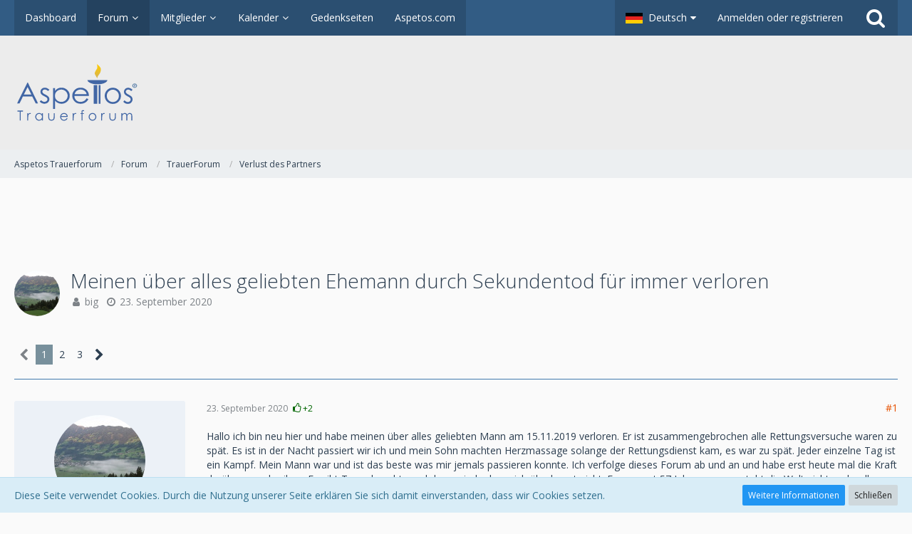

--- FILE ---
content_type: text/html; charset=UTF-8
request_url: https://forum.aspetos.com/forum/thread/2197-meinen-%C3%BCber-alles-geliebten-ehemann-durch-sekundentod-f%C3%BCr-immer-verloren/?postID=118626
body_size: 25594
content:




<!DOCTYPE html>
<html dir="ltr" lang="de">

<head>
		
	<title>Meinen über alles geliebten Ehemann durch Sekundentod für immer verloren  - Verlust des Partners - Aspetos Trauerforum</title>
	
	<meta charset="utf-8">
<meta name="viewport" content="width=device-width, initial-scale=1">
<meta name="format-detection" content="telephone=no">
<meta property="og:site_name" content="Aspetos Trauerforum">
<meta property="og:title" content="Meinen über alles geliebten Ehemann durch Sekundentod für immer verloren - Aspetos Trauerforum">
<meta property="og:url" content="https://forum.aspetos.com/forum/thread/2197-meinen-%C3%BCber-alles-geliebten-ehemann-durch-sekundentod-f%C3%BCr-immer-verloren/">
<meta property="og:type" content="article">
<meta property="og:description" content="Hallo ich bin neu hier und habe meinen über alles geliebten Mann am 15.11.2019 verloren. Er ist zusammengebrochen alle Rettungsversuche waren zu spät. Es ist in der Nacht passiert wir ich und mein Sohn machten Herzmassage solange der Rettungsdienst…">
<meta name="description" content="Hallo ich bin neu hier und habe meinen über alles geliebten Mann am 15.11.2019 verloren. Er ist zusammengebrochen alle Rettungsversuche waren zu spät. Es ist in der Nacht passiert wir ich und mein Sohn machten Herzmassage solange der Rettungsdienst…">
<meta name="keywords" content="Ein Albtraum">

<!-- Stylesheets -->
	<link href='//fonts.googleapis.com/css?family=Open+Sans:400,300,600' rel='stylesheet' type='text/css'>
<link rel="stylesheet" type="text/css" href="https://forum.aspetos.com/style/style-2.css?m=1705407465">


<script>
	var SID_ARG_2ND	= '';
	var WCF_PATH = 'https://forum.aspetos.com/';
	var WSC_API_URL = 'https://forum.aspetos.com/forum/';
	var SECURITY_TOKEN = '60291db6bc89e9083c4708cd5d5b33c9916fbae5';
	var LANGUAGE_ID = 1;
	var LANGUAGE_USE_INFORMAL_VARIANT = false;
	var TIME_NOW = 1765532391;
	var URL_LEGACY_MODE = false;
</script>

<script src="https://forum.aspetos.com/js/WoltLabSuite.Core.min.js?v=1541671803"></script>
<script>
requirejs.config({
	baseUrl: 'https://forum.aspetos.com/js'
	
});

</script>
<noscript>
	<style>
		.jsOnly {
			display: none !important;
		}
		
		.noJsOnly {
			display: block !important;
		}
	</style>
</noscript>

<script data-ad-client="ca-pub-2440991802331401" async src="https://pagead2.googlesyndication.com/pagead/js/adsbygoogle.js"></script>

<script src="https://forum.aspetos.com/js/WoltLabSuite.Forum.min.js?v=1541671803"></script><!-- Icons -->
<link rel="icon" href="https://forum.aspetos.com/images/favicon.ico" type="image/x-icon">
<link rel="apple-touch-icon" href="https://forum.aspetos.com/images/apple-touch-icon.png">

<!-- thema color (mobile Chrome) -->
<meta name="theme-color" content="rgba(236, 236, 236, 1)">

<link rel="canonical" href="https://forum.aspetos.com/forum/thread/2197-meinen-%C3%BCber-alles-geliebten-ehemann-durch-sekundentod-f%C3%BCr-immer-verloren/">
		
						<link rel="next" href="https://forum.aspetos.com/forum/thread/2197-meinen-%C3%BCber-alles-geliebten-ehemann-durch-sekundentod-f%C3%BCr-immer-verloren/?pageNo=2">
			</head>

<body id="tpl_wbb_thread" itemscope itemtype="http://schema.org/WebPage" itemid="https://forum.aspetos.com/forum/thread/2197-meinen-%C3%BCber-alles-geliebten-ehemann-durch-sekundentod-f%C3%BCr-immer-verloren/" data-template="thread" data-application="wbb" data-page-id="46" data-page-identifier="com.woltlab.wbb.Thread">

<a id="top"></a>

<div id="pageContainer" class="pageContainer">
	
	
	<div id="pageHeaderContainer" class="pageHeaderContainer">
	<header id="pageHeader" class="pageHeader">
		<div id="pageHeaderPanel" class="pageHeaderPanel">
			<div class="layoutBoundary">
				<div class="box mainMenu" data-box-identifier="com.woltlab.wcf.MainMenu">
		
		
	<div class="boxContent">
		<nav>
	<ol class="boxMenu">
					<li class="">
				<a href="https://forum.aspetos.com/" class="boxMenuLink">
					<span class="boxMenuLinkTitle">Dashboard</span>
									</a>
				
				</li>					
									<li class="active boxMenuHasChildren">
				<a href="https://forum.aspetos.com/forum/" class="boxMenuLink">
					<span class="boxMenuLinkTitle">Forum</span>
									</a>
				
				<ol class="boxMenuDepth1">					
									<li class="">
				<a href="https://forum.aspetos.com/forum/unresolved-thread-list/" class="boxMenuLink">
					<span class="boxMenuLinkTitle">Unerledigte Themen</span>
									</a>
				
				</li>					
									</ol></li>									<li class=" boxMenuHasChildren">
				<a href="https://forum.aspetos.com/members-list/" class="boxMenuLink">
					<span class="boxMenuLinkTitle">Mitglieder</span>
									</a>
				
				<ol class="boxMenuDepth1">					
									<li class="">
				<a href="https://forum.aspetos.com/recent-activity-list/" class="boxMenuLink">
					<span class="boxMenuLinkTitle">Letzte Aktivitäten</span>
									</a>
				
				</li>					
									<li class="">
				<a href="https://forum.aspetos.com/users-online-list/" class="boxMenuLink">
					<span class="boxMenuLinkTitle">Benutzer online</span>
									</a>
				
				</li>					
									<li class="">
				<a href="https://forum.aspetos.com/team/" class="boxMenuLink">
					<span class="boxMenuLinkTitle">Team</span>
									</a>
				
				</li>					
									<li class="">
				<a href="https://forum.aspetos.com/user-search/" class="boxMenuLink">
					<span class="boxMenuLinkTitle">Mitgliedersuche</span>
									</a>
				
				</li>					
									</ol></li>									<li class=" boxMenuHasChildren">
				<a href="https://forum.aspetos.com/calendar/" class="boxMenuLink">
					<span class="boxMenuLinkTitle">Kalender</span>
									</a>
				
				<ol class="boxMenuDepth1">					
									<li class="">
				<a href="https://forum.aspetos.com/calendar/upcoming-event-list/" class="boxMenuLink">
					<span class="boxMenuLinkTitle">Termine</span>
									</a>
				
				</li>					
									</ol></li>									<li class="">
				<a href="https://aspetos.com/gedenkseiten-oesterreich/" class="boxMenuLink" rel="nofollow" target="_blank">
					<span class="boxMenuLinkTitle">Gedenkseiten</span>
									</a>
				
				</li>					
									<li class="">
				<a href="https://aspetos.com" class="boxMenuLink" rel="nofollow" target="_blank">
					<span class="boxMenuLinkTitle">Aspetos.com</span>
									</a>
				
				</li>					
																</ol>
</nav>	</div>
</div>				
				<nav id="topMenu" class="userPanel">
		
	<ul class="userPanelItems">
									<li id="pageLanguageContainer">
					</li>
										<!-- login box -->
				<li id="userLogin">
					<a class="loginLink" href="https://forum.aspetos.com/login/">Anmelden oder registrieren</a>
					<div id="loginForm" class="loginForm" style="display: none">
						<form method="post" action="https://forum.aspetos.com/login/">
							<section class="section loginFormLogin">
								<h2 class="sectionTitle">Anmeldung</h2>
								
								<dl>
									<dt><label for="username">Benutzername oder E-Mail-Adresse</label></dt>
									<dd>
										<input type="text" id="username" name="username" value="" required class="long jsDialogAutoFocus">
									</dd>
								</dl>
								
								<dl>
									<dt><label for="password">Kennwort</label></dt>
									<dd>
										<input type="password" id="password" name="password" value="" class="long">
										<small><a href="https://forum.aspetos.com/lost-password/">Kennwort vergessen</a></small>
									</dd>
								</dl>
								
																	<dl>
										<dt></dt>
										<dd>
											<label for="useCookies"><input type="checkbox" id="useCookies" name="useCookies" value="1" checked> Dauerhaft angemeldet bleiben</label>
										</dd>
									</dl>
																
								
								
								<div class="userLoginButtons">
									<input type="submit" value="Absenden" accesskey="s">
									<input type="hidden" name="url" value="/forum/thread/2197-meinen-%C3%BCber-alles-geliebten-ehemann-durch-sekundentod-f%C3%BCr-immer-verloren/?postID=118626">
									<input type="hidden" name="t" value="60291db6bc89e9083c4708cd5d5b33c9916fbae5">								</div>
							</section>
							
															<section class="section loginFormRegister">
									<h2 class="sectionTitle">Registrierung</h2>
									
									<p>Sie haben noch kein Benutzerkonto auf unserer Seite? <a href="https://forum.aspetos.com/register/">Registrieren Sie sich kostenlos</a> und nehmen Sie an unserer Community teil!</p>
									
									<div class="userLoginButtons">
										<a href="https://forum.aspetos.com/register/" class="button loginFormRegisterButton">Benutzerkonto erstellen</a>
									</div>
								</section>
														
							
						</form>
					</div>
					
					</li>
							
								
							
		<!-- page search -->
		<li class="jsOnly">
			<a href="#" id="userPanelSearchButton" class="jsTooltip" title="Suche"><span class="icon icon32 fa-search"></span> <span>Suche</span></a>
		</li>
	</ul>
</nav>
			</div>
		</div>
		
		<div id="pageHeaderFacade" class="pageHeaderFacade">
			<div class="layoutBoundary">
				<div id="pageHeaderLogo" class="pageHeaderLogo">
		
	<a href="https://forum.aspetos.com/">
		<img src="https://forum.aspetos.com/images/styleLogo-2d43d0180dd940d368f20bc6d34aee12c2d61f62.png" alt="" class="pageHeaderLogoLarge" style="width: 502px;height: 80px">
		<img src="https://forum.aspetos.com/images/styleLogo-mobile-2d43d0180dd940d368f20bc6d34aee12c2d61f62.png" alt="" class="pageHeaderLogoSmall">
		
		
	</a>
</div>
				
					

					
			
	
<div id="pageHeaderSearch" class="pageHeaderSearch" itemscope itemtype="http://schema.org/WebSite" itemid="https://forum.aspetos.com/">
	<meta itemprop="url" content="https://forum.aspetos.com/">
	<meta itemprop="name" content="Aspetos Trauerforum">
	<meta itemprop="description" content="">
	
	<form method="post" action="https://forum.aspetos.com/search/" itemprop="potentialAction" itemscope itemtype="http://schema.org/SearchAction">
		<meta itemprop="target" content="https://forum.aspetos.com/search/?q={q}">
		
		<div id="pageHeaderSearchInputContainer" class="pageHeaderSearchInputContainer">
			<div class="pageHeaderSearchType dropdown">
				<a href="#" class="button dropdownToggle">Dieses Thema</a>
				<ul class="dropdownMenu">
					<li><a href="#" data-extended-link="https://forum.aspetos.com/search/" data-object-type="everywhere">Alles</a></li>
					<li class="dropdownDivider"></li>
					
											<li><a href="#" data-extended-link="https://forum.aspetos.com/search/?types%5B%5D=com.woltlab.wbb.post" data-object-type="com.woltlab.wbb.post" data-parameters='{ "threadID": 2197 }'>Dieses Thema</a></li>		<li><a href="#" data-extended-link="https://forum.aspetos.com/search/?types%5B%5D=com.woltlab.wbb.post" data-object-type="com.woltlab.wbb.post" data-parameters='{ "boardIDs[]": 11 }'>Dieses Forum</a></li>
						
						<li class="dropdownDivider"></li>
					
					
																		<li><a href="#" data-extended-link="https://forum.aspetos.com/search/?types%5B%5D=com.woltlab.wcf.article" data-object-type="com.woltlab.wcf.article">Artikel</a></li>
																																			<li><a href="#" data-extended-link="https://forum.aspetos.com/search/?types%5B%5D=com.woltlab.wbb.post" data-object-type="com.woltlab.wbb.post">Forum</a></li>
																								<li><a href="#" data-extended-link="https://forum.aspetos.com/search/?types%5B%5D=com.woltlab.calendar.event" data-object-type="com.woltlab.calendar.event">Termine</a></li>
																
					<li class="dropdownDivider"></li>
					<li><a class="pageHeaderSearchExtendedLink" href="https://forum.aspetos.com/search/">Erweiterte Suche</a></li>
				</ul>
			</div>
			
			<input itemprop="query-input" type="search" name="q" id="pageHeaderSearchInput" class="pageHeaderSearchInput" placeholder="Suchbegriff eingeben" autocomplete="off" value="" required>
			
			<button class="pageHeaderSearchInputButton button" type="submit">
				<span class="icon icon16 fa-search pointer" title="Suche"></span>
			</button>
			
			<div id="pageHeaderSearchParameters"></div>
			
			<input type="hidden" name="t" value="60291db6bc89e9083c4708cd5d5b33c9916fbae5">		</div>
	</form>
</div>

	</div>
		</div>
		
		</header>
	
	
</div>
	
	
	
	
	
	<div class="pageNavigation">
	<div class="layoutBoundary">
			<nav class="breadcrumbs">
		<ol itemprop="breadcrumb" itemscope itemtype="http://schema.org/BreadcrumbList">
			<li title="Aspetos Trauerforum" itemprop="itemListElement" itemscope itemtype="http://schema.org/ListItem">
						<a href="https://forum.aspetos.com/" itemprop="item"><span itemprop="name">Aspetos Trauerforum</span></a>
					</li>
									<li title="Forum" itemprop="itemListElement" itemscope itemtype="http://schema.org/ListItem">
						<a href="https://forum.aspetos.com/forum/" itemprop="item"><span itemprop="name">Forum</span></a>
					</li>
									<li title="TrauerForum" itemprop="itemListElement" itemscope itemtype="http://schema.org/ListItem">
						<a href="https://forum.aspetos.com/forum/board/3-trauerforum/" itemprop="item"><span itemprop="name">TrauerForum</span></a>
					</li>
									<li title="Verlust des Partners" itemprop="itemListElement" itemscope itemtype="http://schema.org/ListItem">
						<a href="https://forum.aspetos.com/forum/board/11-verlust-des-partners/" itemprop="item"><span itemprop="name">Verlust des Partners</span></a>
					</li>
		</ol>
	</nav>
		
		<ul class="pageNavigationIcons jsPageNavigationIcons">
								
		</ul>
	</div>
</div>
	
	
	
	<section id="main" class="main" role="main">
		<div class="layoutBoundary">
			
			
			<div id="content" class="content">
				<div class="wcfAdLocation wcfAdLocationHeaderContent"><div><!-- Revive Adserver Asynchronous JS Tag - Generated with Revive Adserver v5.0.5 -->
<ins data-revive-zoneid="9" data-revive-id="fa57d25c4d18e0d05c3e9ffda45602c2"></ins>
<script async src="//run.myrocket.de/www/delivery/asyncjs.php"></script></div></div>				
																<header class="contentHeader messageGroupContentHeader wbbThread" data-thread-id="2197" data-is-link="0">
		<div class="contentHeaderIcon">
			<img src="https://forum.aspetos.com/images/avatars/81/612-81ecc3e8b26be4f86086f8cf48416f60bf36e61c.jpg" width="64" height="64" alt="" class="userAvatarImage">			
									
		</div>
		
		<div class="contentHeaderTitle">
			<h1 class="contentTitle">Meinen über alles geliebten Ehemann durch Sekundentod für immer verloren</h1>
			<ul class="inlineList contentHeaderMetaData">
								
				<li>
					<span class="icon icon16 fa-user"></span>
											<a href="https://forum.aspetos.com/user/9392-big/" class="userLink" data-user-id="9392">big</a>
									</li>
				
				<li>
					<span class="icon icon16 fa-clock-o"></span>
					<a href="https://forum.aspetos.com/forum/thread/2197-meinen-%C3%BCber-alles-geliebten-ehemann-durch-sekundentod-f%C3%BCr-immer-verloren/"><time datetime="2020-09-23T18:12:59+02:00" class="datetime" data-timestamp="1600877579" data-date="23. September 2020" data-time="18:12" data-offset="7200">23. September 2020</time></a>
				</li>
				
								
							</ul>
		</div>
		
		
	</header>
													
				
				
				
				
				

	<div class="paginationTop">
		<nav class="pagination" data-link="https://forum.aspetos.com/forum/thread/2197-meinen-%C3%BCber-alles-geliebten-ehemann-durch-sekundentod-f%C3%BCr-immer-verloren/?pageNo=%d" data-pages="3">
<ul>
<li class="skip disabled"><span class="icon icon24 fa-chevron-left"></span></li>
<li class="active"><span>1</span><span class="invisible">Seite 1 von 3</span></li>
<li><a href="https://forum.aspetos.com/forum/thread/2197-meinen-%C3%BCber-alles-geliebten-ehemann-durch-sekundentod-f%C3%BCr-immer-verloren/?pageNo=2" title="Seite 2">2</a></li>
<li><a href="https://forum.aspetos.com/forum/thread/2197-meinen-%C3%BCber-alles-geliebten-ehemann-durch-sekundentod-f%C3%BCr-immer-verloren/?pageNo=3" title="Seite 3">3</a></li>
<li class="skip"><a href="https://forum.aspetos.com/forum/thread/2197-meinen-%C3%BCber-alles-geliebten-ehemann-durch-sekundentod-f%C3%BCr-immer-verloren/?pageNo=2" title="Nächste Seite" class="icon icon24 fa-chevron-right jsTooltip"></a></li>
</ul></nav>
	</div>


<div class="section">
	<ul class="wbbThreadPostList messageList jsClipboardContainer" data-type="com.woltlab.wbb.post">
										
					
	
	
			<li id="post118623" class="anchorFixedHeader messageGroupStarter">
			<article class="wbbPost message messageSidebarOrientationLeft jsClipboardObject jsMessage userOnlineGroupMarking3"
				data-object-id="118623" data-post-id="118623" data-can-edit="0" data-can-edit-inline="0"
								data-object-type="com.woltlab.wbb.likeablePost" data-like-liked="0" data-like-likes="2" data-like-dislikes="0" data-like-users='{ "9133": "Sky7", "9435": "Coco70" }' data-user-id="9392"
								itemid="https://forum.aspetos.com/forum/thread/2197-meinen-%C3%BCber-alles-geliebten-ehemann-durch-sekundentod-f%C3%BCr-immer-verloren/?postID=118623#post118623" itemscope itemtype="http://schema.org/DiscussionForumPosting"
			>
				
				<meta itemprop="dateCreated" content="2020-09-23T18:12:59+02:00">
				
					
<aside class="messageSidebar member" itemprop="author" itemscope itemtype="http://schema.org/Person">
	<div class="messageAuthor">
		
		
								
							<div class="userAvatar">
					<a href="https://forum.aspetos.com/user/9392-big/"><img src="https://forum.aspetos.com/images/avatars/81/612-81ecc3e8b26be4f86086f8cf48416f60bf36e61c.jpg" width="128" height="128" alt="" class="userAvatarImage"></a>
					
									</div>
						
			<div class="messageAuthorContainer">
				<a href="https://forum.aspetos.com/user/9392-big/" class="username userLink" data-user-id="9392" itemprop="url">
					<span itemprop="name">big</span>
				</a>
								
				
			</div>
			
						</div>
	
	
	
						<div class="userCredits">
				<dl class="plain dataList">
					<dt><a href="https://forum.aspetos.com/forum/user-post-list/9392-big/" title="Beiträge von big" class="jsTooltip">Beiträge</a></dt>
	<dd>46</dd>
				</dl>
			</div>
		
		
	
</aside>
				
				<div class="messageContent">
					<header class="messageHeader">
						<div class="messageHeaderBox">
							<ul class="messageHeaderMetaData">
								<li><a href="https://forum.aspetos.com/forum/thread/2197-meinen-%C3%BCber-alles-geliebten-ehemann-durch-sekundentod-f%C3%BCr-immer-verloren/?postID=118623#post118623" class="permalink messagePublicationTime"><time datetime="2020-09-23T18:12:59+02:00" class="datetime" data-timestamp="1600877579" data-date="23. September 2020" data-time="18:12" data-offset="7200">23. September 2020</time></a></li>
								
								
							</ul>
							
							<ul class="messageStatus">
																																
								
							</ul>
						</div>
						
						<ul class="messageQuickOptions">
															
														
															<li><a href="https://forum.aspetos.com/forum/thread/2197-meinen-%C3%BCber-alles-geliebten-ehemann-durch-sekundentod-f%C3%BCr-immer-verloren/?postID=118623#post118623" class="jsTooltip jsButtonShare" title="Teilen" data-link-title="Meinen über alles geliebten Ehemann durch Sekundentod für immer verloren">#1</a></li>
														
														
							
						</ul>
						
						
					</header>
					
					<div class="messageBody">
												
						
						
						<div class="messageText" itemprop="text">
																													
							<p>Hallo ich bin neu hier und habe meinen über alles geliebten Mann am 15.11.2019 verloren. Er ist zusammengebrochen alle Rettungsversuche waren zu spät. Es ist in der Nacht passiert wir ich und mein Sohn machten Herzmassage solange der Rettungsdienst kam, es war zu spät. Jeder einzelne Tag ist ein Kampf. Mein Mann war und ist das beste was mir jemals passieren konnte. Ich verfolge dieses Forum ab und an und habe erst heute mal die Kraft darüber zu schreiben. Es gibt Tage da gehts und dann wieder kann ich überhaupt nicht. Er war erst 57 Jahre, man versteht die Welt nicht mehr alles sinnlos. Tägliche Herzschmerzen und verzweifelte Tränen verfolgen mich, von den Bildern der Rettung ganz zu schweigen. Er fehlt und fehlt und fehlt immer, denn wir beide waren eins. Ich bin immer noch im Schock sonst würde ich es nicht aushalten.</p>						</div>
						
						
					</div>
					
					<footer class="messageFooter">
												
												
						
						
						<div class="messageFooterNotes">
														
														
														
														
							
						</div>
						
						<div class="messageFooterGroup">
							<ul class="messageFooterButtons buttonList smallButtons jsMobileNavigation">
																								<li class="jsQuoteMessage" data-object-id="118623" data-is-quoted="0"><a href="#" title="Zitieren" class="button jsTooltip"><span class="icon icon16 fa-quote-left"></span> <span class="invisible">Zitieren</span></a></li>
								<li class="jsReportPost jsOnly" data-object-id="118623"><a href="#" title="Inhalt melden" class="button jsTooltip"><span class="icon icon16 fa-exclamation-triangle"></span> <span class="invisible">Inhalt melden</span></a></li>																
							</ul>
						</div>
					</footer>
				</div>
			</article>
		</li>
		
	
	
						
				
					
							
	
	
			<li id="post118624" class="anchorFixedHeader">
			<article class="wbbPost message messageSidebarOrientationLeft jsClipboardObject jsMessage userOnlineGroupMarking10"
				data-object-id="118624" data-post-id="118624" data-can-edit="0" data-can-edit-inline="0"
								data-object-type="com.woltlab.wbb.likeablePost" data-like-liked="" data-like-likes="0" data-like-dislikes="0" data-like-users='{  }' data-user-id="9172"
								itemid="https://forum.aspetos.com/forum/thread/2197-meinen-%C3%BCber-alles-geliebten-ehemann-durch-sekundentod-f%C3%BCr-immer-verloren/?postID=118624#post118624" itemscope itemtype="http://schema.org/DiscussionForumPosting"
			>
				
				<meta itemprop="dateCreated" content="2020-09-23T18:17:47+02:00">
				
				
<aside class="messageSidebar member" itemprop="author" itemscope itemtype="http://schema.org/Person">
	<div class="messageAuthor">
		
		
								
							<div class="userAvatar">
					<a href="https://forum.aspetos.com/user/9172-isabel-l-k/"><img src="https://forum.aspetos.com/images/avatars/28/484-28163d5642ac293acb502b08287024b2a9fbdb75.jpeg" width="128" height="128" alt="" class="userAvatarImage"></a>
					
									</div>
						
			<div class="messageAuthorContainer">
				<a href="https://forum.aspetos.com/user/9172-isabel-l-k/" class="username userLink" data-user-id="9172" itemprop="url">
					<span itemprop="name">Isabel L.K.</span>
				</a>
								
				
			</div>
			
						</div>
	
	
	
						<div class="userCredits">
				<dl class="plain dataList">
					<dt><a href="https://forum.aspetos.com/forum/user-post-list/9172-isabel-l-k/" title="Beiträge von Isabel L.K." class="jsTooltip">Beiträge</a></dt>
	<dd>2.062</dd>
				</dl>
			</div>
		
		
	
</aside>
				
				<div class="messageContent">
					<header class="messageHeader">
						<div class="messageHeaderBox">
							<ul class="messageHeaderMetaData">
								<li><a href="https://forum.aspetos.com/forum/thread/2197-meinen-%C3%BCber-alles-geliebten-ehemann-durch-sekundentod-f%C3%BCr-immer-verloren/?postID=118624#post118624" class="permalink messagePublicationTime"><time datetime="2020-09-23T18:17:47+02:00" class="datetime" data-timestamp="1600877867" data-date="23. September 2020" data-time="18:17" data-offset="7200">23. September 2020</time></a></li>
								
								
							</ul>
							
							<ul class="messageStatus">
																																
								
							</ul>
						</div>
						
						<ul class="messageQuickOptions">
															
														
															<li><a href="https://forum.aspetos.com/forum/thread/2197-meinen-%C3%BCber-alles-geliebten-ehemann-durch-sekundentod-f%C3%BCr-immer-verloren/?postID=118624#post118624" class="jsTooltip jsButtonShare" title="Teilen" data-link-title="Meinen über alles geliebten Ehemann durch Sekundentod für immer verloren">#2</a></li>
														
														
							
						</ul>
						
						
					</header>
					
					<div class="messageBody">
												
						
						
						<div class="messageText" itemprop="text">
														
							
<p>Liebe Big,</p>
<p>auch hier nochmal mein Mitgefühl zum Verlust deines geliebten Mannes. Schön, dass du jetzt auch dein eigenes "Wohnzimmer" hast um dich auszutauschen.</p>
<p><br></p>
<p>Nach einem Verlust braucht es Zeit um zu begreifen, und wieder Boden unter den Füßen zu bekommen. Wie alt ist dein Sohn? Und wie geht er mit dem Verlust um? Gibt es jemanden der euch unterstützt?</p>
<p><br></p>
<p>Fühl dich hier willkommen <img src="https://forum.aspetos.com/images/smilies/emojione/2764.png" alt="&lt;3" class="smiley" srcset="https://forum.aspetos.com/images/smilies/emojione/2764@2x.png 2x" height="23"><br></p>
<p>Isabel</p>
						</div>
						
						
					</div>
					
					<footer class="messageFooter">
												
												
						
						
						<div class="messageFooterNotes">
														
														
														
														
							
						</div>
						
						<div class="messageFooterGroup">
							<ul class="messageFooterButtons buttonList smallButtons jsMobileNavigation">
																								<li class="jsQuoteMessage" data-object-id="118624" data-is-quoted="0"><a href="#" title="Zitieren" class="button jsTooltip"><span class="icon icon16 fa-quote-left"></span> <span class="invisible">Zitieren</span></a></li>
								<li class="jsReportPost jsOnly" data-object-id="118624"><a href="#" title="Inhalt melden" class="button jsTooltip"><span class="icon icon16 fa-exclamation-triangle"></span> <span class="invisible">Inhalt melden</span></a></li>																
							</ul>
						</div>
					</footer>
				</div>
			</article>
		</li>
		
	
	
										
						
						
						
							
					
							
	
	
			<li id="post118625" class="anchorFixedHeader">
			<article class="wbbPost message messageSidebarOrientationLeft jsClipboardObject jsMessage userOnlineGroupMarking3"
				data-object-id="118625" data-post-id="118625" data-can-edit="0" data-can-edit-inline="0"
								data-object-type="com.woltlab.wbb.likeablePost" data-like-liked="" data-like-likes="0" data-like-dislikes="0" data-like-users='{  }' data-user-id="9443"
								itemid="https://forum.aspetos.com/forum/thread/2197-meinen-%C3%BCber-alles-geliebten-ehemann-durch-sekundentod-f%C3%BCr-immer-verloren/?postID=118625#post118625" itemscope itemtype="http://schema.org/DiscussionForumPosting"
			>
				
				<meta itemprop="dateCreated" content="2020-09-23T18:27:46+02:00">
				
				
<aside class="messageSidebar member" itemprop="author" itemscope itemtype="http://schema.org/Person">
	<div class="messageAuthor">
		
		
								
							<div class="userAvatar">
					<a href="https://forum.aspetos.com/user/9443-kikiro/"><img src="https://forum.aspetos.com/images/avatars/ae/639-aeca7ea4400a218fcfed33522751eba0df66c4dc.jpg" width="128" height="128" alt="" class="userAvatarImage"></a>
					
									</div>
						
			<div class="messageAuthorContainer">
				<a href="https://forum.aspetos.com/user/9443-kikiro/" class="username userLink" data-user-id="9443" itemprop="url">
					<span itemprop="name">Kikiro</span>
				</a>
								
				
			</div>
			
						</div>
	
	
	
						<div class="userCredits">
				<dl class="plain dataList">
					<dt><a href="https://forum.aspetos.com/forum/user-post-list/9443-kikiro/" title="Beiträge von Kikiro" class="jsTooltip">Beiträge</a></dt>
	<dd>2.136</dd>
				</dl>
			</div>
		
		
	
</aside>
				
				<div class="messageContent">
					<header class="messageHeader">
						<div class="messageHeaderBox">
							<ul class="messageHeaderMetaData">
								<li><a href="https://forum.aspetos.com/forum/thread/2197-meinen-%C3%BCber-alles-geliebten-ehemann-durch-sekundentod-f%C3%BCr-immer-verloren/?postID=118625#post118625" class="permalink messagePublicationTime"><time datetime="2020-09-23T18:27:46+02:00" class="datetime" data-timestamp="1600878466" data-date="23. September 2020" data-time="18:27" data-offset="7200">23. September 2020</time></a></li>
								
								
							</ul>
							
							<ul class="messageStatus">
																																
								
							</ul>
						</div>
						
						<ul class="messageQuickOptions">
															
														
															<li><a href="https://forum.aspetos.com/forum/thread/2197-meinen-%C3%BCber-alles-geliebten-ehemann-durch-sekundentod-f%C3%BCr-immer-verloren/?postID=118625#post118625" class="jsTooltip jsButtonShare" title="Teilen" data-link-title="Meinen über alles geliebten Ehemann durch Sekundentod für immer verloren">#3</a></li>
														
														
							
						</ul>
						
						
					</header>
					
					<div class="messageBody">
												
						
						
						<div class="messageText" itemprop="text">
														
							<p>Liebe Big,mein tiefstes Mitgefühl, mir tut es gut das man hier jemanden findet der einem zuhört .Darum möchte ich dir auch gerne zuhören. Alles Liebe Kikiro</p>						</div>
						
						
					</div>
					
					<footer class="messageFooter">
												
												
						
						
						<div class="messageFooterNotes">
														
														
														
														
							
						</div>
						
						<div class="messageFooterGroup">
							<ul class="messageFooterButtons buttonList smallButtons jsMobileNavigation">
																								<li class="jsQuoteMessage" data-object-id="118625" data-is-quoted="0"><a href="#" title="Zitieren" class="button jsTooltip"><span class="icon icon16 fa-quote-left"></span> <span class="invisible">Zitieren</span></a></li>
								<li class="jsReportPost jsOnly" data-object-id="118625"><a href="#" title="Inhalt melden" class="button jsTooltip"><span class="icon icon16 fa-exclamation-triangle"></span> <span class="invisible">Inhalt melden</span></a></li>																
							</ul>
						</div>
					</footer>
				</div>
			</article>
		</li>
		
	
	
									
							
						
						
							
					
							
	
	
			<li id="post118626" class="anchorFixedHeader">
			<article class="wbbPost message messageSidebarOrientationLeft jsClipboardObject jsMessage userOnlineGroupMarking3"
				data-object-id="118626" data-post-id="118626" data-can-edit="0" data-can-edit-inline="0"
								data-object-type="com.woltlab.wbb.likeablePost" data-like-liked="" data-like-likes="0" data-like-dislikes="0" data-like-users='{  }' data-user-id="9448"
								itemid="https://forum.aspetos.com/forum/thread/2197-meinen-%C3%BCber-alles-geliebten-ehemann-durch-sekundentod-f%C3%BCr-immer-verloren/?postID=118626#post118626" itemscope itemtype="http://schema.org/DiscussionForumPosting"
			>
				
				<meta itemprop="dateCreated" content="2020-09-23T18:50:31+02:00">
				
				
<aside class="messageSidebar member" itemprop="author" itemscope itemtype="http://schema.org/Person">
	<div class="messageAuthor">
		
		
								
							<div class="userAvatar">
					<a href="https://forum.aspetos.com/user/9448-sommermond/"><img src="https://forum.aspetos.com/images/avatars/avatar-default.svg" width="128" height="128" alt="" class="userAvatarImage"></a>
					
									</div>
						
			<div class="messageAuthorContainer">
				<a href="https://forum.aspetos.com/user/9448-sommermond/" class="username userLink" data-user-id="9448" itemprop="url">
					<span itemprop="name">Sommermond</span>
				</a>
								
				
			</div>
			
						</div>
	
	
	
						<div class="userCredits">
				<dl class="plain dataList">
					<dt><a href="https://forum.aspetos.com/forum/user-post-list/9448-sommermond/" title="Beiträge von Sommermond" class="jsTooltip">Beiträge</a></dt>
	<dd>1.945</dd>
				</dl>
			</div>
		
		
	
</aside>
				
				<div class="messageContent">
					<header class="messageHeader">
						<div class="messageHeaderBox">
							<ul class="messageHeaderMetaData">
								<li><a href="https://forum.aspetos.com/forum/thread/2197-meinen-%C3%BCber-alles-geliebten-ehemann-durch-sekundentod-f%C3%BCr-immer-verloren/?postID=118626#post118626" class="permalink messagePublicationTime"><time datetime="2020-09-23T18:50:31+02:00" class="datetime" data-timestamp="1600879831" data-date="23. September 2020" data-time="18:50" data-offset="7200">23. September 2020</time></a></li>
								
								
							</ul>
							
							<ul class="messageStatus">
																																
								
							</ul>
						</div>
						
						<ul class="messageQuickOptions">
															
														
															<li><a href="https://forum.aspetos.com/forum/thread/2197-meinen-%C3%BCber-alles-geliebten-ehemann-durch-sekundentod-f%C3%BCr-immer-verloren/?postID=118626#post118626" class="jsTooltip jsButtonShare" title="Teilen" data-link-title="Meinen über alles geliebten Ehemann durch Sekundentod für immer verloren">#4</a></li>
														
														
							
						</ul>
						
						
					</header>
					
					<div class="messageBody">
												
						
						
						<div class="messageText" itemprop="text">
														
							
<p>Liebe Big,</p>
<p>einen Herzensmenschen zu verlieren,</p>
<p>tut unendlich weh. Es tut mir von Herzen leid, dass Dein geliebter Mann so früh gehen musste und kann mir gut vorstellen, wie es Dir geht. Hier findest Du liebe Menschen, die ein ähnliches Schicksal erleben mussten und Dich, wann immer Du möchtest, austauschen, es gibt wirklich liebe Menschen hier im Forum.</p>
<p>Wenn ich darf, nehme ich Dich tröstend in den Arm.</p>
<p>Liebe Grüße</p>
<p>Sommermond</p>
						</div>
						
						
					</div>
					
					<footer class="messageFooter">
												
												
						
						
						<div class="messageFooterNotes">
														
														
														
														
							
						</div>
						
						<div class="messageFooterGroup">
							<ul class="messageFooterButtons buttonList smallButtons jsMobileNavigation">
																								<li class="jsQuoteMessage" data-object-id="118626" data-is-quoted="0"><a href="#" title="Zitieren" class="button jsTooltip"><span class="icon icon16 fa-quote-left"></span> <span class="invisible">Zitieren</span></a></li>
								<li class="jsReportPost jsOnly" data-object-id="118626"><a href="#" title="Inhalt melden" class="button jsTooltip"><span class="icon icon16 fa-exclamation-triangle"></span> <span class="invisible">Inhalt melden</span></a></li>																
							</ul>
						</div>
					</footer>
				</div>
			</article>
		</li>
		
	
	
										
						
						
						
							
					
							
	
	
			<li id="post118629" class="anchorFixedHeader messageGroupStarter">
			<article class="wbbPost message messageSidebarOrientationLeft jsClipboardObject jsMessage userOnlineGroupMarking3"
				data-object-id="118629" data-post-id="118629" data-can-edit="0" data-can-edit-inline="0"
								data-object-type="com.woltlab.wbb.likeablePost" data-like-liked="0" data-like-likes="1" data-like-dislikes="0" data-like-users='{ "9435": "Coco70" }' data-user-id="9392"
								itemid="https://forum.aspetos.com/forum/thread/2197-meinen-%C3%BCber-alles-geliebten-ehemann-durch-sekundentod-f%C3%BCr-immer-verloren/?postID=118629#post118629" itemscope itemtype="http://schema.org/DiscussionForumPosting"
			>
				
				<meta itemprop="dateCreated" content="2020-09-23T19:08:10+02:00">
				
				
<aside class="messageSidebar member" itemprop="author" itemscope itemtype="http://schema.org/Person">
	<div class="messageAuthor">
		
		
								
							<div class="userAvatar">
					<a href="https://forum.aspetos.com/user/9392-big/"><img src="https://forum.aspetos.com/images/avatars/81/612-81ecc3e8b26be4f86086f8cf48416f60bf36e61c.jpg" width="128" height="128" alt="" class="userAvatarImage"></a>
					
									</div>
						
			<div class="messageAuthorContainer">
				<a href="https://forum.aspetos.com/user/9392-big/" class="username userLink" data-user-id="9392" itemprop="url">
					<span itemprop="name">big</span>
				</a>
								
				
			</div>
			
						</div>
	
	
	
						<div class="userCredits">
				<dl class="plain dataList">
					<dt><a href="https://forum.aspetos.com/forum/user-post-list/9392-big/" title="Beiträge von big" class="jsTooltip">Beiträge</a></dt>
	<dd>46</dd>
				</dl>
			</div>
		
		
	
</aside>
				
				<div class="messageContent">
					<header class="messageHeader">
						<div class="messageHeaderBox">
							<ul class="messageHeaderMetaData">
								<li><a href="https://forum.aspetos.com/forum/thread/2197-meinen-%C3%BCber-alles-geliebten-ehemann-durch-sekundentod-f%C3%BCr-immer-verloren/?postID=118629#post118629" class="permalink messagePublicationTime"><time datetime="2020-09-23T19:08:10+02:00" class="datetime" data-timestamp="1600880890" data-date="23. September 2020" data-time="19:08" data-offset="7200">23. September 2020</time></a></li>
								
								
							</ul>
							
							<ul class="messageStatus">
																																
								
							</ul>
						</div>
						
						<ul class="messageQuickOptions">
															
														
															<li><a href="https://forum.aspetos.com/forum/thread/2197-meinen-%C3%BCber-alles-geliebten-ehemann-durch-sekundentod-f%C3%BCr-immer-verloren/?postID=118629#post118629" class="jsTooltip jsButtonShare" title="Teilen" data-link-title="Meinen über alles geliebten Ehemann durch Sekundentod für immer verloren">#5</a></li>
														
														
							
						</ul>
						
						
					</header>
					
					<div class="messageBody">
												
						
						
						<div class="messageText" itemprop="text">
														
							
<p>Hallo Isabel</p>
<p>mein Sohn ist 19, steckt mitten in der Ausbildung, er ist mein ein und alles. Er erledigt und repariert alles was sein Papa noch machen wollte,</p>
<p>so fühlt er sich ihm nah. Alles lastet auf meinen Schultern, ich habe meinen Schwiegervater bei uns mit meinen Mann gepflegt doch er wurde</p>
<p>so vorwurfsvoll für mich nicht mehr aushaltbar, deshalb hab ich mit sehr großem Glück einen Heimplatz bekommen, denn ich habe mit mir</p>
<p>selber zu kämpfen.Ich hatte vor 14 Tagen einen Nervenzusammenbruch alles zuviel zu regeln(wir haben Häuser). Meine Freundin ist zwar für</p>
<p>mich da, aber verstehen und umgehen kann sie es auch nicht wirklich. Ich habe von einer früheren Arbeitsstelle Kontakt zu einer Kollegin, ihr Mann ist auch Verstorben sie versteht mich ganz genau. Alle anderen im Umfeld kann man vergessen, man soll so funktionieren wie wenn nichts geschehen ist, es ist ja schon 11 Monate und 3Tage.<img src="https://forum.aspetos.com/images/smilies/smiley44.gif" alt=":33:" class="smiley" height="17"> Meine Mutter sagt ich kann ja Abends weinen da siehts keiner so ein Quatsch.<img src="https://forum.aspetos.com/images/smilies/smiley45.gif" alt=":95:" class="smiley" height="50"><img src="https://forum.aspetos.com/images/smilies/smiley35.gif" alt=":4:" class="smiley" height="39"> Ich gehe zu einer ganz lieben Heilpraktikerin die mich wieder so langsam aufpäpelt ich hatte große Herzprobleme, Panikattaken das wird besser, aber ich frage mich oft was soll ich denn nur noch hier</p>
<p>wir hatten alles zusammengemacht immer mein Mann war der beste Mensch den man sich vorstellen kann alles aus von jetzt auf gleich, mir laufen schon</p>
<p>wieder die Tränen herab <img src="https://forum.aspetos.com/images/smilies/smiley44.gif" alt=":33:" class="smiley" height="17"> muss jetzt aufhören alles strengt momentan an.</p>
<p>Liebe Grüße<br></p>
						</div>
						
						
					</div>
					
					<footer class="messageFooter">
												
												
						
						
						<div class="messageFooterNotes">
														
														
														
														
							
						</div>
						
						<div class="messageFooterGroup">
							<ul class="messageFooterButtons buttonList smallButtons jsMobileNavigation">
																								<li class="jsQuoteMessage" data-object-id="118629" data-is-quoted="0"><a href="#" title="Zitieren" class="button jsTooltip"><span class="icon icon16 fa-quote-left"></span> <span class="invisible">Zitieren</span></a></li>
								<li class="jsReportPost jsOnly" data-object-id="118629"><a href="#" title="Inhalt melden" class="button jsTooltip"><span class="icon icon16 fa-exclamation-triangle"></span> <span class="invisible">Inhalt melden</span></a></li>																
							</ul>
						</div>
					</footer>
				</div>
			</article>
		</li>
		
	
	
									
						
							
						
							
					
							
	
	
			<li id="post118630" class="anchorFixedHeader messageGroupStarter">
			<article class="wbbPost message messageSidebarOrientationLeft jsClipboardObject jsMessage userOnlineGroupMarking3"
				data-object-id="118630" data-post-id="118630" data-can-edit="0" data-can-edit-inline="0"
								data-object-type="com.woltlab.wbb.likeablePost" data-like-liked="" data-like-likes="0" data-like-dislikes="0" data-like-users='{  }' data-user-id="9392"
								itemid="https://forum.aspetos.com/forum/thread/2197-meinen-%C3%BCber-alles-geliebten-ehemann-durch-sekundentod-f%C3%BCr-immer-verloren/?postID=118630#post118630" itemscope itemtype="http://schema.org/DiscussionForumPosting"
			>
				
				<meta itemprop="dateCreated" content="2020-09-23T19:09:55+02:00">
				
				
<aside class="messageSidebar member" itemprop="author" itemscope itemtype="http://schema.org/Person">
	<div class="messageAuthor">
		
		
								
							<div class="userAvatar">
					<a href="https://forum.aspetos.com/user/9392-big/"><img src="https://forum.aspetos.com/images/avatars/81/612-81ecc3e8b26be4f86086f8cf48416f60bf36e61c.jpg" width="128" height="128" alt="" class="userAvatarImage"></a>
					
									</div>
						
			<div class="messageAuthorContainer">
				<a href="https://forum.aspetos.com/user/9392-big/" class="username userLink" data-user-id="9392" itemprop="url">
					<span itemprop="name">big</span>
				</a>
								
				
			</div>
			
						</div>
	
	
	
						<div class="userCredits">
				<dl class="plain dataList">
					<dt><a href="https://forum.aspetos.com/forum/user-post-list/9392-big/" title="Beiträge von big" class="jsTooltip">Beiträge</a></dt>
	<dd>46</dd>
				</dl>
			</div>
		
		
	
</aside>
				
				<div class="messageContent">
					<header class="messageHeader">
						<div class="messageHeaderBox">
							<ul class="messageHeaderMetaData">
								<li><a href="https://forum.aspetos.com/forum/thread/2197-meinen-%C3%BCber-alles-geliebten-ehemann-durch-sekundentod-f%C3%BCr-immer-verloren/?postID=118630#post118630" class="permalink messagePublicationTime"><time datetime="2020-09-23T19:09:55+02:00" class="datetime" data-timestamp="1600880995" data-date="23. September 2020" data-time="19:09" data-offset="7200">23. September 2020</time></a></li>
								
								
							</ul>
							
							<ul class="messageStatus">
																																
								
							</ul>
						</div>
						
						<ul class="messageQuickOptions">
															
														
															<li><a href="https://forum.aspetos.com/forum/thread/2197-meinen-%C3%BCber-alles-geliebten-ehemann-durch-sekundentod-f%C3%BCr-immer-verloren/?postID=118630#post118630" class="jsTooltip jsButtonShare" title="Teilen" data-link-title="Meinen über alles geliebten Ehemann durch Sekundentod für immer verloren">#6</a></li>
														
														
							
						</ul>
						
						
					</header>
					
					<div class="messageBody">
												
						
						
						<div class="messageText" itemprop="text">
														
							
<p>Liebe Sommermond und Kikiro herzlichen Dank für eure lieben Worte, hier wird man verstanden.</p>
<p>Liebe Grüße</p>
						</div>
						
						
					</div>
					
					<footer class="messageFooter">
												
												
						
						
						<div class="messageFooterNotes">
														
														
														
														
							
						</div>
						
						<div class="messageFooterGroup">
							<ul class="messageFooterButtons buttonList smallButtons jsMobileNavigation">
																								<li class="jsQuoteMessage" data-object-id="118630" data-is-quoted="0"><a href="#" title="Zitieren" class="button jsTooltip"><span class="icon icon16 fa-quote-left"></span> <span class="invisible">Zitieren</span></a></li>
								<li class="jsReportPost jsOnly" data-object-id="118630"><a href="#" title="Inhalt melden" class="button jsTooltip"><span class="icon icon16 fa-exclamation-triangle"></span> <span class="invisible">Inhalt melden</span></a></li>																
							</ul>
						</div>
					</footer>
				</div>
			</article>
		</li>
		
	
	
										
						
							
						
						
							
					
							
	
	
			<li id="post118691" class="anchorFixedHeader">
			<article class="wbbPost message messageSidebarOrientationLeft jsClipboardObject jsMessage userOnlineGroupMarking3"
				data-object-id="118691" data-post-id="118691" data-can-edit="0" data-can-edit-inline="0"
								data-object-type="com.woltlab.wbb.likeablePost" data-like-liked="" data-like-likes="0" data-like-dislikes="0" data-like-users='{  }' data-user-id="8759"
								itemid="https://forum.aspetos.com/forum/thread/2197-meinen-%C3%BCber-alles-geliebten-ehemann-durch-sekundentod-f%C3%BCr-immer-verloren/?postID=118691#post118691" itemscope itemtype="http://schema.org/DiscussionForumPosting"
			>
				
				<meta itemprop="dateCreated" content="2020-09-24T00:38:55+02:00">
				
				
<aside class="messageSidebar member" itemprop="author" itemscope itemtype="http://schema.org/Person">
	<div class="messageAuthor">
		
		
								
							<div class="userAvatar">
					<a href="https://forum.aspetos.com/user/8759-tigerlily/"><img src="https://forum.aspetos.com/images/avatars/9a/260-9a94ad9e5e71aed48a6a9308fa58cb7dcdc4f6d0.jpg" width="128" height="128" alt="" class="userAvatarImage"></a>
					
									</div>
						
			<div class="messageAuthorContainer">
				<a href="https://forum.aspetos.com/user/8759-tigerlily/" class="username userLink" data-user-id="8759" itemprop="url">
					<span itemprop="name">Tigerlily</span>
				</a>
								
				
			</div>
			
						</div>
	
	
	
						<div class="userCredits">
				<dl class="plain dataList">
					<dt><a href="https://forum.aspetos.com/forum/user-post-list/8759-tigerlily/" title="Beiträge von Tigerlily" class="jsTooltip">Beiträge</a></dt>
	<dd>1.771</dd>
				</dl>
			</div>
		
		
	
</aside>
				
				<div class="messageContent">
					<header class="messageHeader">
						<div class="messageHeaderBox">
							<ul class="messageHeaderMetaData">
								<li><a href="https://forum.aspetos.com/forum/thread/2197-meinen-%C3%BCber-alles-geliebten-ehemann-durch-sekundentod-f%C3%BCr-immer-verloren/?postID=118691#post118691" class="permalink messagePublicationTime"><time datetime="2020-09-24T00:38:55+02:00" class="datetime" data-timestamp="1600900735" data-date="24. September 2020" data-time="00:38" data-offset="7200">24. September 2020</time></a></li>
								
								
							</ul>
							
							<ul class="messageStatus">
																																
								
							</ul>
						</div>
						
						<ul class="messageQuickOptions">
															
														
															<li><a href="https://forum.aspetos.com/forum/thread/2197-meinen-%C3%BCber-alles-geliebten-ehemann-durch-sekundentod-f%C3%BCr-immer-verloren/?postID=118691#post118691" class="jsTooltip jsButtonShare" title="Teilen" data-link-title="Meinen über alles geliebten Ehemann durch Sekundentod für immer verloren">#7</a></li>
														
														
							
						</ul>
						
						
					</header>
					
					<div class="messageBody">
												
						
						
						<div class="messageText" itemprop="text">
														
							
<p>Liebe Big,</p>
<p><br></p>
<p>mein tiefes Mitgefühl zum Tod deines geliebten Mannes!</p>
<p>Es ist gut, dass du wenigstens in deiner Kollegin und der Heilpraktikerin Menschen gefunden hast, die dir zur Seite stehen, das ist so wichtig  und gleichzeitig so selten, denn Menschen, die so einen Verlust noch nicht erlebt haben können sich in uns nicht hineinfühlen.<br></p>
						</div>
						
						
					</div>
					
					<footer class="messageFooter">
												
													<div class="messageSignature">
								<div><div class="spoilerBox jsSpoilerBox">
	<div class="jsOnly spoilerBoxHeader">
		<a class="button small jsSpoilerToggle" data-has-custom-label="true">Meine Geschichte</a>
	</div>
	
	<div class="spoilerBoxContent" style="display: none">
		<p><a href="https://forum.aspetos.com/forum/thread/1722-mein-mann-ist-mit-dem-flugzeug-abgest%C3%BCrzt-seitdem-ist-alles-anders/">Mein Mann ist mit dem Flugzeug abgestürzt, seitdem ist alles anders.<br></a></p>
<div class="spoilerBox jsSpoilerBox">
	<div class="jsOnly spoilerBoxHeader">
		<a class="button small jsSpoilerToggle" data-has-custom-label="true">Fliegerfotos</a>
	</div>
	
	<div class="spoilerBoxContent" style="display: none">
		<p><a href="https://photos.google.com/share/AF1QipPOOQ3NFnIph8jUyOjIwk48G7fL8902SzQnltyef80Swah5leh67HLq8Jt7O_bTAw?key=dXgzb0JGQ2FySk4ybHJpZmFQRl9RdUZoeGIwWTJR" class="externalURL" target="_blank" rel="nofollow noopener noreferrer">https://photos.google.com/shar…ybHJpZmFQRl9RdUZoeGIwWTJR</a></p>
	</div>
	
	</div><p><br></p>
	</div>
	
					</div></div>
							</div>
												
						
						
						<div class="messageFooterNotes">
														
														
														
														
							
						</div>
						
						<div class="messageFooterGroup">
							<ul class="messageFooterButtons buttonList smallButtons jsMobileNavigation">
																								<li class="jsQuoteMessage" data-object-id="118691" data-is-quoted="0"><a href="#" title="Zitieren" class="button jsTooltip"><span class="icon icon16 fa-quote-left"></span> <span class="invisible">Zitieren</span></a></li>
								<li class="jsReportPost jsOnly" data-object-id="118691"><a href="#" title="Inhalt melden" class="button jsTooltip"><span class="icon icon16 fa-exclamation-triangle"></span> <span class="invisible">Inhalt melden</span></a></li>																
							</ul>
						</div>
					</footer>
				</div>
			</article>
		</li>
		
	
	
									
						
						
							
					
							
	
	
			<li id="post118694" class="anchorFixedHeader">
			<article class="wbbPost message messageSidebarOrientationLeft jsClipboardObject jsMessage userOnlineGroupMarking3"
				data-object-id="118694" data-post-id="118694" data-can-edit="0" data-can-edit-inline="0"
								data-object-type="com.woltlab.wbb.likeablePost" data-like-liked="" data-like-likes="0" data-like-dislikes="0" data-like-users='{  }' data-user-id="8880"
								itemid="https://forum.aspetos.com/forum/thread/2197-meinen-%C3%BCber-alles-geliebten-ehemann-durch-sekundentod-f%C3%BCr-immer-verloren/?postID=118694#post118694" itemscope itemtype="http://schema.org/DiscussionForumPosting"
			>
				
				<meta itemprop="dateCreated" content="2020-09-24T02:05:24+02:00">
				
				
<aside class="messageSidebar member" itemprop="author" itemscope itemtype="http://schema.org/Person">
	<div class="messageAuthor">
		
		
								
							<div class="userAvatar">
					<a href="https://forum.aspetos.com/user/8880-luise/"><img src="https://forum.aspetos.com/images/avatars/62/366-627f8846475220a64af2ddb403b49ee58e5dc065.jpg" width="128" height="128" alt="" class="userAvatarImage"></a>
					
									</div>
						
			<div class="messageAuthorContainer">
				<a href="https://forum.aspetos.com/user/8880-luise/" class="username userLink" data-user-id="8880" itemprop="url">
					<span itemprop="name">Luise</span>
				</a>
								
				
			</div>
			
						</div>
	
	
	
						<div class="userCredits">
				<dl class="plain dataList">
					<dt><a href="https://forum.aspetos.com/forum/user-post-list/8880-luise/" title="Beiträge von Luise" class="jsTooltip">Beiträge</a></dt>
	<dd>1.394</dd>
				</dl>
			</div>
		
		
	
</aside>
				
				<div class="messageContent">
					<header class="messageHeader">
						<div class="messageHeaderBox">
							<ul class="messageHeaderMetaData">
								<li><a href="https://forum.aspetos.com/forum/thread/2197-meinen-%C3%BCber-alles-geliebten-ehemann-durch-sekundentod-f%C3%BCr-immer-verloren/?postID=118694#post118694" class="permalink messagePublicationTime"><time datetime="2020-09-24T02:05:24+02:00" class="datetime" data-timestamp="1600905924" data-date="24. September 2020" data-time="02:05" data-offset="7200">24. September 2020</time></a></li>
								
								
							</ul>
							
							<ul class="messageStatus">
																																
								
							</ul>
						</div>
						
						<ul class="messageQuickOptions">
															
														
															<li><a href="https://forum.aspetos.com/forum/thread/2197-meinen-%C3%BCber-alles-geliebten-ehemann-durch-sekundentod-f%C3%BCr-immer-verloren/?postID=118694#post118694" class="jsTooltip jsButtonShare" title="Teilen" data-link-title="Meinen über alles geliebten Ehemann durch Sekundentod für immer verloren">#8</a></li>
														
														
							
						</ul>
						
						
					</header>
					
					<div class="messageBody">
												
						
						
						<div class="messageText" itemprop="text">
														
							
<p>Liebe Big,</p>
<p><br></p>
<p>hier wirst du verstanden... du bist mit deiner Trauerart eine(r) von vielen... also nicht allein. Jeder Schmerz ist individuell,<br>niemand darf ihn beurteilen weil er anders empfindet, besonders nicht diejenigen, die es nicht selber erfahren haben: LIEBE und VERLUST.</p>
<p><br></p>
<p>LG Luise <br></p>
						</div>
						
						
					</div>
					
					<footer class="messageFooter">
												
													<div class="messageSignature">
								<div><p><u></u>Luise</p></div>
							</div>
												
						
						
						<div class="messageFooterNotes">
														
														
														
														
							
						</div>
						
						<div class="messageFooterGroup">
							<ul class="messageFooterButtons buttonList smallButtons jsMobileNavigation">
																								<li class="jsQuoteMessage" data-object-id="118694" data-is-quoted="0"><a href="#" title="Zitieren" class="button jsTooltip"><span class="icon icon16 fa-quote-left"></span> <span class="invisible">Zitieren</span></a></li>
								<li class="jsReportPost jsOnly" data-object-id="118694"><a href="#" title="Inhalt melden" class="button jsTooltip"><span class="icon icon16 fa-exclamation-triangle"></span> <span class="invisible">Inhalt melden</span></a></li>																
							</ul>
						</div>
					</footer>
				</div>
			</article>
		</li>
		
	
	
										
						
						
						
							
					
							
	
	
			<li id="post118702" class="anchorFixedHeader">
			<article class="wbbPost message messageSidebarOrientationLeft jsClipboardObject jsMessage userOnlineGroupMarking3"
				data-object-id="118702" data-post-id="118702" data-can-edit="0" data-can-edit-inline="0"
								data-object-type="com.woltlab.wbb.likeablePost" data-like-liked="" data-like-likes="0" data-like-dislikes="0" data-like-users='{  }' data-user-id="9403"
								itemid="https://forum.aspetos.com/forum/thread/2197-meinen-%C3%BCber-alles-geliebten-ehemann-durch-sekundentod-f%C3%BCr-immer-verloren/?postID=118702#post118702" itemscope itemtype="http://schema.org/DiscussionForumPosting"
			>
				
				<meta itemprop="dateCreated" content="2020-09-24T08:41:45+02:00">
				
				
<aside class="messageSidebar member" itemprop="author" itemscope itemtype="http://schema.org/Person">
	<div class="messageAuthor">
		
		
								
							<div class="userAvatar">
					<a href="https://forum.aspetos.com/user/9403-spatz/"><img src="https://forum.aspetos.com/images/avatars/avatar-default.svg" width="128" height="128" alt="" class="userAvatarImage"></a>
					
									</div>
						
			<div class="messageAuthorContainer">
				<a href="https://forum.aspetos.com/user/9403-spatz/" class="username userLink" data-user-id="9403" itemprop="url">
					<span itemprop="name">Spatz</span>
				</a>
								
				
			</div>
			
						</div>
	
	
	
						<div class="userCredits">
				<dl class="plain dataList">
					<dt><a href="https://forum.aspetos.com/forum/user-post-list/9403-spatz/" title="Beiträge von Spatz" class="jsTooltip">Beiträge</a></dt>
	<dd>584</dd>
				</dl>
			</div>
		
		
	
</aside>
				
				<div class="messageContent">
					<header class="messageHeader">
						<div class="messageHeaderBox">
							<ul class="messageHeaderMetaData">
								<li><a href="https://forum.aspetos.com/forum/thread/2197-meinen-%C3%BCber-alles-geliebten-ehemann-durch-sekundentod-f%C3%BCr-immer-verloren/?postID=118702#post118702" class="permalink messagePublicationTime"><time datetime="2020-09-24T08:41:45+02:00" class="datetime" data-timestamp="1600929705" data-date="24. September 2020" data-time="08:41" data-offset="7200">24. September 2020</time></a></li>
								
								
							</ul>
							
							<ul class="messageStatus">
																																
								
							</ul>
						</div>
						
						<ul class="messageQuickOptions">
															
														
															<li><a href="https://forum.aspetos.com/forum/thread/2197-meinen-%C3%BCber-alles-geliebten-ehemann-durch-sekundentod-f%C3%BCr-immer-verloren/?postID=118702#post118702" class="jsTooltip jsButtonShare" title="Teilen" data-link-title="Meinen über alles geliebten Ehemann durch Sekundentod für immer verloren">#9</a></li>
														
														
							
						</ul>
						
						
					</header>
					
					<div class="messageBody">
												
						
						
						<div class="messageText" itemprop="text">
														
							
<p>Liebe Big,</p>
<p>ich schicke dir eine Umarmung.</p>
<p>liebe Grüße</p>
<p>Monika<br></p>
						</div>
						
						
					</div>
					
					<footer class="messageFooter">
												
												
						
						
						<div class="messageFooterNotes">
														
														
														
														
							
						</div>
						
						<div class="messageFooterGroup">
							<ul class="messageFooterButtons buttonList smallButtons jsMobileNavigation">
																								<li class="jsQuoteMessage" data-object-id="118702" data-is-quoted="0"><a href="#" title="Zitieren" class="button jsTooltip"><span class="icon icon16 fa-quote-left"></span> <span class="invisible">Zitieren</span></a></li>
								<li class="jsReportPost jsOnly" data-object-id="118702"><a href="#" title="Inhalt melden" class="button jsTooltip"><span class="icon icon16 fa-exclamation-triangle"></span> <span class="invisible">Inhalt melden</span></a></li>																
							</ul>
						</div>
					</footer>
				</div>
			</article>
		</li>
		
	
	
									
							
						
						
							
					
							
	
	
			<li id="post118709" class="anchorFixedHeader">
			<article class="wbbPost message messageSidebarOrientationLeft jsClipboardObject jsMessage userOnlineGroupMarking3"
				data-object-id="118709" data-post-id="118709" data-can-edit="0" data-can-edit-inline="0"
								data-object-type="com.woltlab.wbb.likeablePost" data-like-liked="" data-like-likes="0" data-like-dislikes="0" data-like-users='{  }' data-user-id="9089"
								itemid="https://forum.aspetos.com/forum/thread/2197-meinen-%C3%BCber-alles-geliebten-ehemann-durch-sekundentod-f%C3%BCr-immer-verloren/?postID=118709#post118709" itemscope itemtype="http://schema.org/DiscussionForumPosting"
			>
				
				<meta itemprop="dateCreated" content="2020-09-24T09:04:30+02:00">
				
				
<aside class="messageSidebar member" itemprop="author" itemscope itemtype="http://schema.org/Person">
	<div class="messageAuthor">
		
		
								
							<div class="userAvatar">
					<a href="https://forum.aspetos.com/user/9089-sonne10/"><img src="https://forum.aspetos.com/images/avatars/cc/440-cc44906517dd4927fdffb1da6ad5487445f9e16b.jpg" width="128" height="128" alt="" class="userAvatarImage"></a>
					
									</div>
						
			<div class="messageAuthorContainer">
				<a href="https://forum.aspetos.com/user/9089-sonne10/" class="username userLink" data-user-id="9089" itemprop="url">
					<span itemprop="name">Sonne10</span>
				</a>
								
				
			</div>
			
						</div>
	
	
	
						<div class="userCredits">
				<dl class="plain dataList">
					<dt><a href="https://forum.aspetos.com/forum/user-post-list/9089-sonne10/" title="Beiträge von Sonne10" class="jsTooltip">Beiträge</a></dt>
	<dd>2.483</dd>
				</dl>
			</div>
		
		
	
</aside>
				
				<div class="messageContent">
					<header class="messageHeader">
						<div class="messageHeaderBox">
							<ul class="messageHeaderMetaData">
								<li><a href="https://forum.aspetos.com/forum/thread/2197-meinen-%C3%BCber-alles-geliebten-ehemann-durch-sekundentod-f%C3%BCr-immer-verloren/?postID=118709#post118709" class="permalink messagePublicationTime"><time datetime="2020-09-24T09:04:30+02:00" class="datetime" data-timestamp="1600931070" data-date="24. September 2020" data-time="09:04" data-offset="7200">24. September 2020</time></a></li>
								
								
							</ul>
							
							<ul class="messageStatus">
																																
								
							</ul>
						</div>
						
						<ul class="messageQuickOptions">
															
														
															<li><a href="https://forum.aspetos.com/forum/thread/2197-meinen-%C3%BCber-alles-geliebten-ehemann-durch-sekundentod-f%C3%BCr-immer-verloren/?postID=118709#post118709" class="jsTooltip jsButtonShare" title="Teilen" data-link-title="Meinen über alles geliebten Ehemann durch Sekundentod für immer verloren">#10</a></li>
														
														
							
						</ul>
						
						
					</header>
					
					<div class="messageBody">
												
						
						
						<div class="messageText" itemprop="text">
														
							
<p>Liebe Big, dein großer Verlust tut mir sehr leid! Ich hoffe, dir hilft der Austausch hier etwas! Sei lieb umarmt! <img src="https://forum.aspetos.com/images/smilies/smiley43.gif" alt=":30:" class="smiley" height="25"></p>
<p>LG Andrea<br></p>
						</div>
						
						
					</div>
					
					<footer class="messageFooter">
												
												
						
						
						<div class="messageFooterNotes">
														
														
														
														
							
						</div>
						
						<div class="messageFooterGroup">
							<ul class="messageFooterButtons buttonList smallButtons jsMobileNavigation">
																								<li class="jsQuoteMessage" data-object-id="118709" data-is-quoted="0"><a href="#" title="Zitieren" class="button jsTooltip"><span class="icon icon16 fa-quote-left"></span> <span class="invisible">Zitieren</span></a></li>
								<li class="jsReportPost jsOnly" data-object-id="118709"><a href="#" title="Inhalt melden" class="button jsTooltip"><span class="icon icon16 fa-exclamation-triangle"></span> <span class="invisible">Inhalt melden</span></a></li>																
							</ul>
						</div>
					</footer>
				</div>
			</article>
		</li>
		
	
	
										
						
						
							
						
												<li>
						<div class="wcfAdLocation wbbAdLocationPostList wbbAdLocationAfterEvery10thPost"><div><!-- Revive Adserver Asynchronous JS Tag - Generated with Revive Adserver v5.0.5 -->
<ins data-revive-zoneid="10" data-revive-id="fa57d25c4d18e0d05c3e9ffda45602c2"></ins>
<script async src="//run.myrocket.de/www/delivery/asyncjs.php"></script></div></div>
					</li>
				
							
					
							
	
	
			<li id="post118719" class="anchorFixedHeader">
			<article class="wbbPost message messageSidebarOrientationLeft jsClipboardObject jsMessage userOnlineGroupMarking3"
				data-object-id="118719" data-post-id="118719" data-can-edit="0" data-can-edit-inline="0"
								data-object-type="com.woltlab.wbb.likeablePost" data-like-liked="" data-like-likes="0" data-like-dislikes="0" data-like-users='{  }' data-user-id="9286"
								itemid="https://forum.aspetos.com/forum/thread/2197-meinen-%C3%BCber-alles-geliebten-ehemann-durch-sekundentod-f%C3%BCr-immer-verloren/?postID=118719#post118719" itemscope itemtype="http://schema.org/DiscussionForumPosting"
			>
				
				<meta itemprop="dateCreated" content="2020-09-24T09:36:12+02:00">
				
				
<aside class="messageSidebar member" itemprop="author" itemscope itemtype="http://schema.org/Person">
	<div class="messageAuthor">
		
		
								
							<div class="userAvatar">
					<a href="https://forum.aspetos.com/user/9286-petronella/"><img src="https://forum.aspetos.com/images/avatars/avatar-default.svg" width="128" height="128" alt="" class="userAvatarImage"></a>
					
									</div>
						
			<div class="messageAuthorContainer">
				<a href="https://forum.aspetos.com/user/9286-petronella/" class="username userLink" data-user-id="9286" itemprop="url">
					<span itemprop="name">Petronella</span>
				</a>
								
				
			</div>
			
						</div>
	
	
	
						<div class="userCredits">
				<dl class="plain dataList">
					<dt><a href="https://forum.aspetos.com/forum/user-post-list/9286-petronella/" title="Beiträge von Petronella" class="jsTooltip">Beiträge</a></dt>
	<dd>727</dd>
				</dl>
			</div>
		
		
	
</aside>
				
				<div class="messageContent">
					<header class="messageHeader">
						<div class="messageHeaderBox">
							<ul class="messageHeaderMetaData">
								<li><a href="https://forum.aspetos.com/forum/thread/2197-meinen-%C3%BCber-alles-geliebten-ehemann-durch-sekundentod-f%C3%BCr-immer-verloren/?postID=118719#post118719" class="permalink messagePublicationTime"><time datetime="2020-09-24T09:36:12+02:00" class="datetime" data-timestamp="1600932972" data-date="24. September 2020" data-time="09:36" data-offset="7200">24. September 2020</time></a></li>
								
								
							</ul>
							
							<ul class="messageStatus">
																																
								
							</ul>
						</div>
						
						<ul class="messageQuickOptions">
															
														
															<li><a href="https://forum.aspetos.com/forum/thread/2197-meinen-%C3%BCber-alles-geliebten-ehemann-durch-sekundentod-f%C3%BCr-immer-verloren/?postID=118719#post118719" class="jsTooltip jsButtonShare" title="Teilen" data-link-title="Meinen über alles geliebten Ehemann durch Sekundentod für immer verloren">#11</a></li>
														
														
							
						</ul>
						
						
					</header>
					
					<div class="messageBody">
												
						
						
						<div class="messageText" itemprop="text">
														
							
<p>Liebe Big</p>
<p>Ich schicke Dir eine von Herzen kommende Trostumarmung<img src="https://forum.aspetos.com/images/smilies/smiley41.gif" alt=":24:" class="smiley" height="30"><img src="https://forum.aspetos.com/images/smilies/smiley41.gif" alt=":24:" class="smiley" height="30"></p>
<p>Du hattest mir ja schon im Juni unter Konversationen geschrieben, danach habe ich Dich hier im Forum leider nicht mehr gefunden.<br></p>
<p>Die Sterbedaten unserer Liebsten<img src="https://forum.aspetos.com/images/smilies/emojione/2764.png" alt="&lt;3" class="smiley" srcset="https://forum.aspetos.com/images/smilies/emojione/2764@2x.png 2x" height="23"> liegen sehr nahe beieinander.</p>
<p>Der Verlust unserer Liebe und unserer Liebsten ist nicht in Worte zu beschreiben aber der Austausch hier, wird Dir helfen. Ich bin froh, dieses liebe Forum gefunden zu haben.</p>
<p>Ganz liebe Grüße Petronella</p>
						</div>
						
						
					</div>
					
					<footer class="messageFooter">
												
												
						
						
						<div class="messageFooterNotes">
														
														
														
														
							
						</div>
						
						<div class="messageFooterGroup">
							<ul class="messageFooterButtons buttonList smallButtons jsMobileNavigation">
																								<li class="jsQuoteMessage" data-object-id="118719" data-is-quoted="0"><a href="#" title="Zitieren" class="button jsTooltip"><span class="icon icon16 fa-quote-left"></span> <span class="invisible">Zitieren</span></a></li>
								<li class="jsReportPost jsOnly" data-object-id="118719"><a href="#" title="Inhalt melden" class="button jsTooltip"><span class="icon icon16 fa-exclamation-triangle"></span> <span class="invisible">Inhalt melden</span></a></li>																
							</ul>
						</div>
					</footer>
				</div>
			</article>
		</li>
		
	
	
									
						
						
							
					
							
	
	
			<li id="post118725" class="anchorFixedHeader">
			<article class="wbbPost message messageSidebarOrientationLeft jsClipboardObject jsMessage userOnlineGroupMarking10"
				data-object-id="118725" data-post-id="118725" data-can-edit="0" data-can-edit-inline="0"
								data-object-type="com.woltlab.wbb.likeablePost" data-like-liked="" data-like-likes="0" data-like-dislikes="0" data-like-users='{  }' data-user-id="9172"
								itemid="https://forum.aspetos.com/forum/thread/2197-meinen-%C3%BCber-alles-geliebten-ehemann-durch-sekundentod-f%C3%BCr-immer-verloren/?postID=118725#post118725" itemscope itemtype="http://schema.org/DiscussionForumPosting"
			>
				
				<meta itemprop="dateCreated" content="2020-09-24T10:55:02+02:00">
				
				
<aside class="messageSidebar member" itemprop="author" itemscope itemtype="http://schema.org/Person">
	<div class="messageAuthor">
		
		
								
							<div class="userAvatar">
					<a href="https://forum.aspetos.com/user/9172-isabel-l-k/"><img src="https://forum.aspetos.com/images/avatars/28/484-28163d5642ac293acb502b08287024b2a9fbdb75.jpeg" width="128" height="128" alt="" class="userAvatarImage"></a>
					
									</div>
						
			<div class="messageAuthorContainer">
				<a href="https://forum.aspetos.com/user/9172-isabel-l-k/" class="username userLink" data-user-id="9172" itemprop="url">
					<span itemprop="name">Isabel L.K.</span>
				</a>
								
				
			</div>
			
						</div>
	
	
	
						<div class="userCredits">
				<dl class="plain dataList">
					<dt><a href="https://forum.aspetos.com/forum/user-post-list/9172-isabel-l-k/" title="Beiträge von Isabel L.K." class="jsTooltip">Beiträge</a></dt>
	<dd>2.062</dd>
				</dl>
			</div>
		
		
	
</aside>
				
				<div class="messageContent">
					<header class="messageHeader">
						<div class="messageHeaderBox">
							<ul class="messageHeaderMetaData">
								<li><a href="https://forum.aspetos.com/forum/thread/2197-meinen-%C3%BCber-alles-geliebten-ehemann-durch-sekundentod-f%C3%BCr-immer-verloren/?postID=118725#post118725" class="permalink messagePublicationTime"><time datetime="2020-09-24T10:55:02+02:00" class="datetime" data-timestamp="1600937702" data-date="24. September 2020" data-time="10:55" data-offset="7200">24. September 2020</time></a></li>
								
								
							</ul>
							
							<ul class="messageStatus">
																																
								
							</ul>
						</div>
						
						<ul class="messageQuickOptions">
															
														
															<li><a href="https://forum.aspetos.com/forum/thread/2197-meinen-%C3%BCber-alles-geliebten-ehemann-durch-sekundentod-f%C3%BCr-immer-verloren/?postID=118725#post118725" class="jsTooltip jsButtonShare" title="Teilen" data-link-title="Meinen über alles geliebten Ehemann durch Sekundentod für immer verloren">#12</a></li>
														
														
							
						</ul>
						
						
					</header>
					
					<div class="messageBody">
												
						
						
						<div class="messageText" itemprop="text">
														
							
<blockquote class="quoteBox collapsibleBbcode jsCollapsibleBbcode" cite="https://forum.aspetos.com/forum/thread/2197-meinen-%C3%BCber-alles-geliebten-ehemann-durch-sekundentod-f%C3%BCr-immer-verloren/?postID=118629#post118629">
	<div class="quoteBoxIcon">
					<a href="https://forum.aspetos.com/user/9392-big/" class="userLink" data-user-id="9392"><img src="https://forum.aspetos.com/images/avatars/81/612-81ecc3e8b26be4f86086f8cf48416f60bf36e61c.jpg" width="64" height="64" alt="" class="userAvatarImage"></a>
			</div>
	
	<div class="quoteBoxTitle">
		<span class="quoteBoxTitle">
												<a href="https://forum.aspetos.com/forum/thread/2197-meinen-%C3%BCber-alles-geliebten-ehemann-durch-sekundentod-f%C3%BCr-immer-verloren/?postID=118629#post118629">big schrieb:</a>
									</span>
	</div>
	
	<div class="quoteBoxContent">
		
<p>aber ich frage mich oft was soll ich denn nur noch hier<br></p>
<p>wir hatten alles zusammengemacht immer mein Mann war der beste Mensch den man sich vorstellen kann</p>

	</div>
	
	</blockquote><p>Liebe Big,</p>
<p>Sich diese Fragen zu stellen ist ganz natürlich. Den nach dem Verlust zerbricht das ganze Bild das man sch gemeinsam aufgebaut hatte, und nun muss es neu gestaltet werden, neu belebt. Das braucht seine Zeit. Man findet sein Rolle wieder neu, man muss auch sich selbst wieder neu kennenlernen, den man ist nicht mehr dieselbe Person wie vor dem Verlust.</p>
<p><br></p>
<p>Schön das dein Sohn etwas gefunden hat, um sich ihm nahe zu fühlen. Unsere Verbindung zu unseren Lieben bricht ja nicht ab. Und da die physische Verbindung fehlt, muss die Beziehung neu gestaltet werden. Gib dir dafür alle Zeit die du brauchst.</p>
<p><br></p>
<p>Es gibt auch Trauergruppen für Menschen die ihren Partner verloren haben. Vielleicht wär auch das etwas für dich.</p>
<p>Liebe Grüße <img src="https://forum.aspetos.com/images/smilies/emojione/2764.png" alt="&lt;3" class="smiley" srcset="https://forum.aspetos.com/images/smilies/emojione/2764@2x.png 2x" height="23"></p>
<p>Isabel</p>
						</div>
						
						
					</div>
					
					<footer class="messageFooter">
												
												
						
						
						<div class="messageFooterNotes">
														
														
														
														
							
						</div>
						
						<div class="messageFooterGroup">
							<ul class="messageFooterButtons buttonList smallButtons jsMobileNavigation">
																								<li class="jsQuoteMessage" data-object-id="118725" data-is-quoted="0"><a href="#" title="Zitieren" class="button jsTooltip"><span class="icon icon16 fa-quote-left"></span> <span class="invisible">Zitieren</span></a></li>
								<li class="jsReportPost jsOnly" data-object-id="118725"><a href="#" title="Inhalt melden" class="button jsTooltip"><span class="icon icon16 fa-exclamation-triangle"></span> <span class="invisible">Inhalt melden</span></a></li>																
							</ul>
						</div>
					</footer>
				</div>
			</article>
		</li>
		
	
	
										
						
							
						
						
							
					
							
	
	
			<li id="post118728" class="anchorFixedHeader messageGroupStarter">
			<article class="wbbPost message messageSidebarOrientationLeft jsClipboardObject jsMessage userOnlineGroupMarking3"
				data-object-id="118728" data-post-id="118728" data-can-edit="0" data-can-edit-inline="0"
								data-object-type="com.woltlab.wbb.likeablePost" data-like-liked="0" data-like-likes="2" data-like-dislikes="0" data-like-users='{ "9089": "Sonne10", "9435": "Coco70" }' data-user-id="9392"
								itemid="https://forum.aspetos.com/forum/thread/2197-meinen-%C3%BCber-alles-geliebten-ehemann-durch-sekundentod-f%C3%BCr-immer-verloren/?postID=118728#post118728" itemscope itemtype="http://schema.org/DiscussionForumPosting"
			>
				
				<meta itemprop="dateCreated" content="2020-09-24T11:39:59+02:00">
				
				
<aside class="messageSidebar member" itemprop="author" itemscope itemtype="http://schema.org/Person">
	<div class="messageAuthor">
		
		
								
							<div class="userAvatar">
					<a href="https://forum.aspetos.com/user/9392-big/"><img src="https://forum.aspetos.com/images/avatars/81/612-81ecc3e8b26be4f86086f8cf48416f60bf36e61c.jpg" width="128" height="128" alt="" class="userAvatarImage"></a>
					
									</div>
						
			<div class="messageAuthorContainer">
				<a href="https://forum.aspetos.com/user/9392-big/" class="username userLink" data-user-id="9392" itemprop="url">
					<span itemprop="name">big</span>
				</a>
								
				
			</div>
			
						</div>
	
	
	
						<div class="userCredits">
				<dl class="plain dataList">
					<dt><a href="https://forum.aspetos.com/forum/user-post-list/9392-big/" title="Beiträge von big" class="jsTooltip">Beiträge</a></dt>
	<dd>46</dd>
				</dl>
			</div>
		
		
	
</aside>
				
				<div class="messageContent">
					<header class="messageHeader">
						<div class="messageHeaderBox">
							<ul class="messageHeaderMetaData">
								<li><a href="https://forum.aspetos.com/forum/thread/2197-meinen-%C3%BCber-alles-geliebten-ehemann-durch-sekundentod-f%C3%BCr-immer-verloren/?postID=118728#post118728" class="permalink messagePublicationTime"><time datetime="2020-09-24T11:39:59+02:00" class="datetime" data-timestamp="1600940399" data-date="24. September 2020" data-time="11:39" data-offset="7200">24. September 2020</time></a></li>
								
								
							</ul>
							
							<ul class="messageStatus">
																																
								
							</ul>
						</div>
						
						<ul class="messageQuickOptions">
															
														
															<li><a href="https://forum.aspetos.com/forum/thread/2197-meinen-%C3%BCber-alles-geliebten-ehemann-durch-sekundentod-f%C3%BCr-immer-verloren/?postID=118728#post118728" class="jsTooltip jsButtonShare" title="Teilen" data-link-title="Meinen über alles geliebten Ehemann durch Sekundentod für immer verloren">#13</a></li>
														
														
							
						</ul>
						
						
					</header>
					
					<div class="messageBody">
												
						
						
						<div class="messageText" itemprop="text">
														
							
<p>Hallo an alle die mir so lieb geschrieben haben, viele lieben Dank,</p>
<p>mir laufen schon wieder die Tränen es ist ein Albtraum . Mein Schatz</p>
<p>hätte am Dienstag Geburtstag mir graut es schon jetzt, auch wieder</p>
<p>ein schlimmer Tag. Er fehlt jede Sekunde, er war mein Seelenmensch mein</p>
<p>Herz mein ein und alles, ja ich weiß euch geht es nicht anders, es ist einfach nur</p>
<p>schlimm.</p>
<p>Liebe Grüße<br></p>
						</div>
						
						
					</div>
					
					<footer class="messageFooter">
												
												
						
						
						<div class="messageFooterNotes">
														
														
														
														
							
						</div>
						
						<div class="messageFooterGroup">
							<ul class="messageFooterButtons buttonList smallButtons jsMobileNavigation">
																								<li class="jsQuoteMessage" data-object-id="118728" data-is-quoted="0"><a href="#" title="Zitieren" class="button jsTooltip"><span class="icon icon16 fa-quote-left"></span> <span class="invisible">Zitieren</span></a></li>
								<li class="jsReportPost jsOnly" data-object-id="118728"><a href="#" title="Inhalt melden" class="button jsTooltip"><span class="icon icon16 fa-exclamation-triangle"></span> <span class="invisible">Inhalt melden</span></a></li>																
							</ul>
						</div>
					</footer>
				</div>
			</article>
		</li>
		
	
	
									
						
						
							
					
							
	
	
			<li id="post118730" class="anchorFixedHeader">
			<article class="wbbPost message messageSidebarOrientationLeft jsClipboardObject jsMessage userOnlineGroupMarking3"
				data-object-id="118730" data-post-id="118730" data-can-edit="0" data-can-edit-inline="0"
								data-object-type="com.woltlab.wbb.likeablePost" data-like-liked="" data-like-likes="0" data-like-dislikes="0" data-like-users='{  }' data-user-id="9448"
								itemid="https://forum.aspetos.com/forum/thread/2197-meinen-%C3%BCber-alles-geliebten-ehemann-durch-sekundentod-f%C3%BCr-immer-verloren/?postID=118730#post118730" itemscope itemtype="http://schema.org/DiscussionForumPosting"
			>
				
				<meta itemprop="dateCreated" content="2020-09-24T11:55:20+02:00">
				
				
<aside class="messageSidebar member" itemprop="author" itemscope itemtype="http://schema.org/Person">
	<div class="messageAuthor">
		
		
								
							<div class="userAvatar">
					<a href="https://forum.aspetos.com/user/9448-sommermond/"><img src="https://forum.aspetos.com/images/avatars/avatar-default.svg" width="128" height="128" alt="" class="userAvatarImage"></a>
					
									</div>
						
			<div class="messageAuthorContainer">
				<a href="https://forum.aspetos.com/user/9448-sommermond/" class="username userLink" data-user-id="9448" itemprop="url">
					<span itemprop="name">Sommermond</span>
				</a>
								
				
			</div>
			
						</div>
	
	
	
						<div class="userCredits">
				<dl class="plain dataList">
					<dt><a href="https://forum.aspetos.com/forum/user-post-list/9448-sommermond/" title="Beiträge von Sommermond" class="jsTooltip">Beiträge</a></dt>
	<dd>1.945</dd>
				</dl>
			</div>
		
		
	
</aside>
				
				<div class="messageContent">
					<header class="messageHeader">
						<div class="messageHeaderBox">
							<ul class="messageHeaderMetaData">
								<li><a href="https://forum.aspetos.com/forum/thread/2197-meinen-%C3%BCber-alles-geliebten-ehemann-durch-sekundentod-f%C3%BCr-immer-verloren/?postID=118730#post118730" class="permalink messagePublicationTime"><time datetime="2020-09-24T11:55:20+02:00" class="datetime" data-timestamp="1600941320" data-date="24. September 2020" data-time="11:55" data-offset="7200">24. September 2020</time></a></li>
								
								
							</ul>
							
							<ul class="messageStatus">
																																
								
							</ul>
						</div>
						
						<ul class="messageQuickOptions">
															
														
															<li><a href="https://forum.aspetos.com/forum/thread/2197-meinen-%C3%BCber-alles-geliebten-ehemann-durch-sekundentod-f%C3%BCr-immer-verloren/?postID=118730#post118730" class="jsTooltip jsButtonShare" title="Teilen" data-link-title="Meinen über alles geliebten Ehemann durch Sekundentod für immer verloren">#14</a></li>
														
														
							
						</ul>
						
						
					</header>
					
					<div class="messageBody">
												
						
						
						<div class="messageText" itemprop="text">
														
							
<p>Liebe  Big,</p>
<p>Du hast Recht, es ist schlimm. Ich weine auch momentan sehr viel. Die normalen Tage sind schon hart, besondere Gedenktage stellen alles in den Fokus, was wir vermissen. Ich kann fühlen, wie sehr er Dir fehlt.</p>
<p>Sei tröstend umarmt</p>
<p>Liebe Grüße</p>
<p>Sommermond</p>
						</div>
						
						
					</div>
					
					<footer class="messageFooter">
												
												
						
						
						<div class="messageFooterNotes">
														
														
														
														
							
						</div>
						
						<div class="messageFooterGroup">
							<ul class="messageFooterButtons buttonList smallButtons jsMobileNavigation">
																								<li class="jsQuoteMessage" data-object-id="118730" data-is-quoted="0"><a href="#" title="Zitieren" class="button jsTooltip"><span class="icon icon16 fa-quote-left"></span> <span class="invisible">Zitieren</span></a></li>
								<li class="jsReportPost jsOnly" data-object-id="118730"><a href="#" title="Inhalt melden" class="button jsTooltip"><span class="icon icon16 fa-exclamation-triangle"></span> <span class="invisible">Inhalt melden</span></a></li>																
							</ul>
						</div>
					</footer>
				</div>
			</article>
		</li>
		
	
	
										
						
						
						
							
					
							
	
	
			<li id="post118766" class="anchorFixedHeader messageGroupStarter">
			<article class="wbbPost message messageSidebarOrientationLeft jsClipboardObject jsMessage userOnlineGroupMarking3"
				data-object-id="118766" data-post-id="118766" data-can-edit="0" data-can-edit-inline="0"
								data-object-type="com.woltlab.wbb.likeablePost" data-like-liked="" data-like-likes="0" data-like-dislikes="0" data-like-users='{  }' data-user-id="9392"
								itemid="https://forum.aspetos.com/forum/thread/2197-meinen-%C3%BCber-alles-geliebten-ehemann-durch-sekundentod-f%C3%BCr-immer-verloren/?postID=118766#post118766" itemscope itemtype="http://schema.org/DiscussionForumPosting"
			>
				
				<meta itemprop="dateCreated" content="2020-09-24T19:13:33+02:00">
				
				
<aside class="messageSidebar member" itemprop="author" itemscope itemtype="http://schema.org/Person">
	<div class="messageAuthor">
		
		
								
							<div class="userAvatar">
					<a href="https://forum.aspetos.com/user/9392-big/"><img src="https://forum.aspetos.com/images/avatars/81/612-81ecc3e8b26be4f86086f8cf48416f60bf36e61c.jpg" width="128" height="128" alt="" class="userAvatarImage"></a>
					
									</div>
						
			<div class="messageAuthorContainer">
				<a href="https://forum.aspetos.com/user/9392-big/" class="username userLink" data-user-id="9392" itemprop="url">
					<span itemprop="name">big</span>
				</a>
								
				
			</div>
			
						</div>
	
	
	
						<div class="userCredits">
				<dl class="plain dataList">
					<dt><a href="https://forum.aspetos.com/forum/user-post-list/9392-big/" title="Beiträge von big" class="jsTooltip">Beiträge</a></dt>
	<dd>46</dd>
				</dl>
			</div>
		
		
	
</aside>
				
				<div class="messageContent">
					<header class="messageHeader">
						<div class="messageHeaderBox">
							<ul class="messageHeaderMetaData">
								<li><a href="https://forum.aspetos.com/forum/thread/2197-meinen-%C3%BCber-alles-geliebten-ehemann-durch-sekundentod-f%C3%BCr-immer-verloren/?postID=118766#post118766" class="permalink messagePublicationTime"><time datetime="2020-09-24T19:13:33+02:00" class="datetime" data-timestamp="1600967613" data-date="24. September 2020" data-time="19:13" data-offset="7200">24. September 2020</time></a></li>
								
								
							</ul>
							
							<ul class="messageStatus">
																																
								
							</ul>
						</div>
						
						<ul class="messageQuickOptions">
															
														
															<li><a href="https://forum.aspetos.com/forum/thread/2197-meinen-%C3%BCber-alles-geliebten-ehemann-durch-sekundentod-f%C3%BCr-immer-verloren/?postID=118766#post118766" class="jsTooltip jsButtonShare" title="Teilen" data-link-title="Meinen über alles geliebten Ehemann durch Sekundentod für immer verloren">#15</a></li>
														
														
							
						</ul>
						
						
					</header>
					
					<div class="messageBody">
												
						
						
						<div class="messageText" itemprop="text">
														
							
<p>Danke liebe Sommermond, da hast Du Recht, manchmal steh ich vorm Grab und kann das Grabkreuz nicht ansehen</p>
<p>weil ich den Namen gar nicht lesen kann, da zerreißt es mir mein Herz. Wie soll das werden wenn der Grabstein kommt</p>
<p>da ist von meinem Schatz<img src="https://forum.aspetos.com/images/smilies/emojione/2764.png" alt="&lt;3" class="smiley" srcset="https://forum.aspetos.com/images/smilies/emojione/2764@2x.png 2x" height="23"> ein Bild mit darauf und mein Sohn hat einen extra kleinen Stein mit seinem Papa<img src="https://forum.aspetos.com/images/smilies/emojione/2764.png" alt="&lt;3" class="smiley" srcset="https://forum.aspetos.com/images/smilies/emojione/2764@2x.png 2x" height="23"> auf seinem</p>
<p>Motorrad<img src="https://forum.aspetos.com/images/smilies/smiley44.gif" alt=":33:" class="smiley" height="17"></p>
<p>Liebe Grüße</p>
<p>big</p>
						</div>
						
						
					</div>
					
					<footer class="messageFooter">
												
												
						
						
						<div class="messageFooterNotes">
														
														
														
														
							
						</div>
						
						<div class="messageFooterGroup">
							<ul class="messageFooterButtons buttonList smallButtons jsMobileNavigation">
																								<li class="jsQuoteMessage" data-object-id="118766" data-is-quoted="0"><a href="#" title="Zitieren" class="button jsTooltip"><span class="icon icon16 fa-quote-left"></span> <span class="invisible">Zitieren</span></a></li>
								<li class="jsReportPost jsOnly" data-object-id="118766"><a href="#" title="Inhalt melden" class="button jsTooltip"><span class="icon icon16 fa-exclamation-triangle"></span> <span class="invisible">Inhalt melden</span></a></li>																
							</ul>
						</div>
					</footer>
				</div>
			</article>
		</li>
		
	
	
									
							
						
							
						
							
					
							
	
	
			<li id="post118771" class="anchorFixedHeader messageGroupStarter">
			<article class="wbbPost message messageSidebarOrientationLeft jsClipboardObject jsMessage userOnlineGroupMarking3"
				data-object-id="118771" data-post-id="118771" data-can-edit="0" data-can-edit-inline="0"
								data-object-type="com.woltlab.wbb.likeablePost" data-like-liked="0" data-like-likes="1" data-like-dislikes="0" data-like-users='{ "9286": "Petronella" }' data-user-id="9392"
								itemid="https://forum.aspetos.com/forum/thread/2197-meinen-%C3%BCber-alles-geliebten-ehemann-durch-sekundentod-f%C3%BCr-immer-verloren/?postID=118771#post118771" itemscope itemtype="http://schema.org/DiscussionForumPosting"
			>
				
				<meta itemprop="dateCreated" content="2020-09-24T19:22:39+02:00">
				
				
<aside class="messageSidebar member" itemprop="author" itemscope itemtype="http://schema.org/Person">
	<div class="messageAuthor">
		
		
								
							<div class="userAvatar">
					<a href="https://forum.aspetos.com/user/9392-big/"><img src="https://forum.aspetos.com/images/avatars/81/612-81ecc3e8b26be4f86086f8cf48416f60bf36e61c.jpg" width="128" height="128" alt="" class="userAvatarImage"></a>
					
									</div>
						
			<div class="messageAuthorContainer">
				<a href="https://forum.aspetos.com/user/9392-big/" class="username userLink" data-user-id="9392" itemprop="url">
					<span itemprop="name">big</span>
				</a>
								
				
			</div>
			
						</div>
	
	
	
						<div class="userCredits">
				<dl class="plain dataList">
					<dt><a href="https://forum.aspetos.com/forum/user-post-list/9392-big/" title="Beiträge von big" class="jsTooltip">Beiträge</a></dt>
	<dd>46</dd>
				</dl>
			</div>
		
		
	
</aside>
				
				<div class="messageContent">
					<header class="messageHeader">
						<div class="messageHeaderBox">
							<ul class="messageHeaderMetaData">
								<li><a href="https://forum.aspetos.com/forum/thread/2197-meinen-%C3%BCber-alles-geliebten-ehemann-durch-sekundentod-f%C3%BCr-immer-verloren/?postID=118771#post118771" class="permalink messagePublicationTime"><time datetime="2020-09-24T19:22:39+02:00" class="datetime" data-timestamp="1600968159" data-date="24. September 2020" data-time="19:22" data-offset="7200">24. September 2020</time></a></li>
								
								
							</ul>
							
							<ul class="messageStatus">
																																
								
							</ul>
						</div>
						
						<ul class="messageQuickOptions">
															
														
															<li><a href="https://forum.aspetos.com/forum/thread/2197-meinen-%C3%BCber-alles-geliebten-ehemann-durch-sekundentod-f%C3%BCr-immer-verloren/?postID=118771#post118771" class="jsTooltip jsButtonShare" title="Teilen" data-link-title="Meinen über alles geliebten Ehemann durch Sekundentod für immer verloren">#16</a></li>
														
														
							
						</ul>
						
						
					</header>
					
					<div class="messageBody">
												
						
						
						<div class="messageText" itemprop="text">
														
							
<p>Liebe Petronella</p>
<p>ich habe vorhin deinen Albtraum gelesen fast genauso ist es meiner engen Bekannten die jetzt meine Rettung ist gegangen,</p>
<p>sie versteht mich und ich sie, wir retten uns gegenseitig wenn wieder mal alles zusammenfällt. Auch Ihr Mann hatte Krebs in der Lunge</p>
<p>war ein Loch alles gestreut, wie schlimm das alles ist.<img src="https://forum.aspetos.com/images/smilies/smiley44.gif" alt=":33:" class="smiley" height="17"> Danke nochmal für Deine netten Worte.<img src="https://forum.aspetos.com/images/smilies/smiley41.gif" alt=":24:" class="smiley" height="30"></p>
<p>Liebe Grüße</p>
<p>big</p>
						</div>
						
						
					</div>
					
					<footer class="messageFooter">
												
												
						
						
						<div class="messageFooterNotes">
														
														
														
														
							
						</div>
						
						<div class="messageFooterGroup">
							<ul class="messageFooterButtons buttonList smallButtons jsMobileNavigation">
																								<li class="jsQuoteMessage" data-object-id="118771" data-is-quoted="0"><a href="#" title="Zitieren" class="button jsTooltip"><span class="icon icon16 fa-quote-left"></span> <span class="invisible">Zitieren</span></a></li>
								<li class="jsReportPost jsOnly" data-object-id="118771"><a href="#" title="Inhalt melden" class="button jsTooltip"><span class="icon icon16 fa-exclamation-triangle"></span> <span class="invisible">Inhalt melden</span></a></li>																
							</ul>
						</div>
					</footer>
				</div>
			</article>
		</li>
		
	
	
										
						
						
						
							
					
							
	
	
			<li id="post118777" class="anchorFixedHeader">
			<article class="wbbPost message messageSidebarOrientationLeft jsClipboardObject jsMessage userOnlineGroupMarking3"
				data-object-id="118777" data-post-id="118777" data-can-edit="0" data-can-edit-inline="0"
								data-object-type="com.woltlab.wbb.likeablePost" data-like-liked="" data-like-likes="0" data-like-dislikes="0" data-like-users='{  }' data-user-id="9448"
								itemid="https://forum.aspetos.com/forum/thread/2197-meinen-%C3%BCber-alles-geliebten-ehemann-durch-sekundentod-f%C3%BCr-immer-verloren/?postID=118777#post118777" itemscope itemtype="http://schema.org/DiscussionForumPosting"
			>
				
				<meta itemprop="dateCreated" content="2020-09-24T19:34:47+02:00">
				
				
<aside class="messageSidebar member" itemprop="author" itemscope itemtype="http://schema.org/Person">
	<div class="messageAuthor">
		
		
								
							<div class="userAvatar">
					<a href="https://forum.aspetos.com/user/9448-sommermond/"><img src="https://forum.aspetos.com/images/avatars/avatar-default.svg" width="128" height="128" alt="" class="userAvatarImage"></a>
					
									</div>
						
			<div class="messageAuthorContainer">
				<a href="https://forum.aspetos.com/user/9448-sommermond/" class="username userLink" data-user-id="9448" itemprop="url">
					<span itemprop="name">Sommermond</span>
				</a>
								
				
			</div>
			
						</div>
	
	
	
						<div class="userCredits">
				<dl class="plain dataList">
					<dt><a href="https://forum.aspetos.com/forum/user-post-list/9448-sommermond/" title="Beiträge von Sommermond" class="jsTooltip">Beiträge</a></dt>
	<dd>1.945</dd>
				</dl>
			</div>
		
		
	
</aside>
				
				<div class="messageContent">
					<header class="messageHeader">
						<div class="messageHeaderBox">
							<ul class="messageHeaderMetaData">
								<li><a href="https://forum.aspetos.com/forum/thread/2197-meinen-%C3%BCber-alles-geliebten-ehemann-durch-sekundentod-f%C3%BCr-immer-verloren/?postID=118777#post118777" class="permalink messagePublicationTime"><time datetime="2020-09-24T19:34:47+02:00" class="datetime" data-timestamp="1600968887" data-date="24. September 2020" data-time="19:34" data-offset="7200">24. September 2020</time></a></li>
								
								
							</ul>
							
							<ul class="messageStatus">
																																
								
							</ul>
						</div>
						
						<ul class="messageQuickOptions">
															
														
															<li><a href="https://forum.aspetos.com/forum/thread/2197-meinen-%C3%BCber-alles-geliebten-ehemann-durch-sekundentod-f%C3%BCr-immer-verloren/?postID=118777#post118777" class="jsTooltip jsButtonShare" title="Teilen" data-link-title="Meinen über alles geliebten Ehemann durch Sekundentod für immer verloren">#17</a></li>
														
														
							
						</ul>
						
						
					</header>
					
					<div class="messageBody">
												
						
						
						<div class="messageText" itemprop="text">
														
							
<p>Liebe Big,</p>
<p>was Du schreibst ist so traurig und es ist so schön, in welcher Weise Du den Gedenkstein gestalten lässt.</p>
<p>Hab ein wenig Mut, die beiden sind immer bei Dir.</p>
<p>Sei lieb umarmt</p>
<p>Sommermond</p>
						</div>
						
						
					</div>
					
					<footer class="messageFooter">
												
												
						
						
						<div class="messageFooterNotes">
														
														
														
														
							
						</div>
						
						<div class="messageFooterGroup">
							<ul class="messageFooterButtons buttonList smallButtons jsMobileNavigation">
																								<li class="jsQuoteMessage" data-object-id="118777" data-is-quoted="0"><a href="#" title="Zitieren" class="button jsTooltip"><span class="icon icon16 fa-quote-left"></span> <span class="invisible">Zitieren</span></a></li>
								<li class="jsReportPost jsOnly" data-object-id="118777"><a href="#" title="Inhalt melden" class="button jsTooltip"><span class="icon icon16 fa-exclamation-triangle"></span> <span class="invisible">Inhalt melden</span></a></li>																
							</ul>
						</div>
					</footer>
				</div>
			</article>
		</li>
		
	
	
									
						
						
							
					
							
	
	
			<li id="post118779" class="anchorFixedHeader">
			<article class="wbbPost message messageSidebarOrientationLeft jsClipboardObject jsMessage userOnlineGroupMarking3"
				data-object-id="118779" data-post-id="118779" data-can-edit="0" data-can-edit-inline="0"
								data-object-type="com.woltlab.wbb.likeablePost" data-like-liked="0" data-like-likes="1" data-like-dislikes="0" data-like-users='{ "9133": "Sky7" }' data-user-id="9286"
								itemid="https://forum.aspetos.com/forum/thread/2197-meinen-%C3%BCber-alles-geliebten-ehemann-durch-sekundentod-f%C3%BCr-immer-verloren/?postID=118779#post118779" itemscope itemtype="http://schema.org/DiscussionForumPosting"
			>
				
				<meta itemprop="dateCreated" content="2020-09-24T19:38:53+02:00">
				
				
<aside class="messageSidebar member" itemprop="author" itemscope itemtype="http://schema.org/Person">
	<div class="messageAuthor">
		
		
								
							<div class="userAvatar">
					<a href="https://forum.aspetos.com/user/9286-petronella/"><img src="https://forum.aspetos.com/images/avatars/avatar-default.svg" width="128" height="128" alt="" class="userAvatarImage"></a>
					
									</div>
						
			<div class="messageAuthorContainer">
				<a href="https://forum.aspetos.com/user/9286-petronella/" class="username userLink" data-user-id="9286" itemprop="url">
					<span itemprop="name">Petronella</span>
				</a>
								
				
			</div>
			
						</div>
	
	
	
						<div class="userCredits">
				<dl class="plain dataList">
					<dt><a href="https://forum.aspetos.com/forum/user-post-list/9286-petronella/" title="Beiträge von Petronella" class="jsTooltip">Beiträge</a></dt>
	<dd>727</dd>
				</dl>
			</div>
		
		
	
</aside>
				
				<div class="messageContent">
					<header class="messageHeader">
						<div class="messageHeaderBox">
							<ul class="messageHeaderMetaData">
								<li><a href="https://forum.aspetos.com/forum/thread/2197-meinen-%C3%BCber-alles-geliebten-ehemann-durch-sekundentod-f%C3%BCr-immer-verloren/?postID=118779#post118779" class="permalink messagePublicationTime"><time datetime="2020-09-24T19:38:53+02:00" class="datetime" data-timestamp="1600969133" data-date="24. September 2020" data-time="19:38" data-offset="7200">24. September 2020</time></a></li>
								
								
							</ul>
							
							<ul class="messageStatus">
																																
								
							</ul>
						</div>
						
						<ul class="messageQuickOptions">
															
														
															<li><a href="https://forum.aspetos.com/forum/thread/2197-meinen-%C3%BCber-alles-geliebten-ehemann-durch-sekundentod-f%C3%BCr-immer-verloren/?postID=118779#post118779" class="jsTooltip jsButtonShare" title="Teilen" data-link-title="Meinen über alles geliebten Ehemann durch Sekundentod für immer verloren">#18</a></li>
														
														
							
						</ul>
						
						
					</header>
					
					<div class="messageBody">
												
						
						
						<div class="messageText" itemprop="text">
														
							
<p>liebe Big</p>
<p>Es ist tröstlich mit Deiner lieben Bekannten,  obwohl wir es lieber alles wie früher gerne hätten.  Hier im Forum gibt es auch immer wieder tröstende Worte von den anderen Lieben <img src="https://forum.aspetos.com/images/smilies/emojione/2764.png" alt="&lt;3" class="smiley" srcset="https://forum.aspetos.com/images/smilies/emojione/2764@2x.png 2x" height="23"> Die alles wie wir empfinden gut nachvollziehen können,  weil sie alle den gleichen Schmerz haben.  Ich bin froh darüber dieses Forum gefunden zu haben denn im wirklichen Leben kann niemand meinen Schmerz nachempfinden.</p>
<p>Ich wünsche Dir einen erträglichen Abend liebe Grüße petronella <br></p>
						</div>
						
						
					</div>
					
					<footer class="messageFooter">
												
												
						
						
						<div class="messageFooterNotes">
														
														
														
														
							
						</div>
						
						<div class="messageFooterGroup">
							<ul class="messageFooterButtons buttonList smallButtons jsMobileNavigation">
																								<li class="jsQuoteMessage" data-object-id="118779" data-is-quoted="0"><a href="#" title="Zitieren" class="button jsTooltip"><span class="icon icon16 fa-quote-left"></span> <span class="invisible">Zitieren</span></a></li>
								<li class="jsReportPost jsOnly" data-object-id="118779"><a href="#" title="Inhalt melden" class="button jsTooltip"><span class="icon icon16 fa-exclamation-triangle"></span> <span class="invisible">Inhalt melden</span></a></li>																
							</ul>
						</div>
					</footer>
				</div>
			</article>
		</li>
		
	
	
										
						
							
						
						
							
					
							
	
	
			<li id="post118797" class="anchorFixedHeader">
			<article class="wbbPost message messageSidebarOrientationLeft jsClipboardObject jsMessage userOnlineGroupMarking3"
				data-object-id="118797" data-post-id="118797" data-can-edit="0" data-can-edit-inline="0"
								data-object-type="com.woltlab.wbb.likeablePost" data-like-liked="" data-like-likes="0" data-like-dislikes="0" data-like-users='{  }' data-user-id="9435"
								itemid="https://forum.aspetos.com/forum/thread/2197-meinen-%C3%BCber-alles-geliebten-ehemann-durch-sekundentod-f%C3%BCr-immer-verloren/?postID=118797#post118797" itemscope itemtype="http://schema.org/DiscussionForumPosting"
			>
				
				<meta itemprop="dateCreated" content="2020-09-25T01:28:35+02:00">
				
				
<aside class="messageSidebar member" itemprop="author" itemscope itemtype="http://schema.org/Person">
	<div class="messageAuthor">
		
		
								
							<div class="userAvatar">
					<a href="https://forum.aspetos.com/user/9435-coco70/"><img src="https://forum.aspetos.com/images/avatars/9c/636-9c6d8ad3a62368971ad60fd002dc44bb2a0e2318.png" width="128" height="128" alt="" class="userAvatarImage"></a>
					
									</div>
						
			<div class="messageAuthorContainer">
				<a href="https://forum.aspetos.com/user/9435-coco70/" class="username userLink" data-user-id="9435" itemprop="url">
					<span itemprop="name">Coco70</span>
				</a>
								
				
			</div>
			
						</div>
	
	
	
						<div class="userCredits">
				<dl class="plain dataList">
					<dt><a href="https://forum.aspetos.com/forum/user-post-list/9435-coco70/" title="Beiträge von Coco70" class="jsTooltip">Beiträge</a></dt>
	<dd>117</dd>
				</dl>
			</div>
		
		
	
</aside>
				
				<div class="messageContent">
					<header class="messageHeader">
						<div class="messageHeaderBox">
							<ul class="messageHeaderMetaData">
								<li><a href="https://forum.aspetos.com/forum/thread/2197-meinen-%C3%BCber-alles-geliebten-ehemann-durch-sekundentod-f%C3%BCr-immer-verloren/?postID=118797#post118797" class="permalink messagePublicationTime"><time datetime="2020-09-25T01:28:35+02:00" class="datetime" data-timestamp="1600990115" data-date="25. September 2020" data-time="01:28" data-offset="7200">25. September 2020</time></a></li>
								
								
							</ul>
							
							<ul class="messageStatus">
																																
								
							</ul>
						</div>
						
						<ul class="messageQuickOptions">
															
														
															<li><a href="https://forum.aspetos.com/forum/thread/2197-meinen-%C3%BCber-alles-geliebten-ehemann-durch-sekundentod-f%C3%BCr-immer-verloren/?postID=118797#post118797" class="jsTooltip jsButtonShare" title="Teilen" data-link-title="Meinen über alles geliebten Ehemann durch Sekundentod für immer verloren">#19</a></li>
														
														
							
						</ul>
						
						
					</header>
					
					<div class="messageBody">
												
						
						
						<div class="messageText" itemprop="text">
														
							
<p>Liebe Big ,</p>
<p>ich kann gerade nicht mehr schreiben,</p>
<p>ich verstehe Dich!</p>
<p>💕</p>
						</div>
						
						
					</div>
					
					<footer class="messageFooter">
												
												
						
						
						<div class="messageFooterNotes">
														
														
														
														
							
						</div>
						
						<div class="messageFooterGroup">
							<ul class="messageFooterButtons buttonList smallButtons jsMobileNavigation">
																								<li class="jsQuoteMessage" data-object-id="118797" data-is-quoted="0"><a href="#" title="Zitieren" class="button jsTooltip"><span class="icon icon16 fa-quote-left"></span> <span class="invisible">Zitieren</span></a></li>
								<li class="jsReportPost jsOnly" data-object-id="118797"><a href="#" title="Inhalt melden" class="button jsTooltip"><span class="icon icon16 fa-exclamation-triangle"></span> <span class="invisible">Inhalt melden</span></a></li>																
							</ul>
						</div>
					</footer>
				</div>
			</article>
		</li>
		
	
	
									
						
						
							
					
							
	
	
			<li id="post118965" class="anchorFixedHeader">
			<article class="wbbPost message messageSidebarOrientationLeft jsClipboardObject jsMessage userOnlineGroupMarking3"
				data-object-id="118965" data-post-id="118965" data-can-edit="0" data-can-edit-inline="0"
								data-object-type="com.woltlab.wbb.likeablePost" data-like-liked="0" data-like-likes="2" data-like-dislikes="0" data-like-users='{ "9448": "Sommermond", "9133": "Sky7" }' data-user-id="9180"
								itemid="https://forum.aspetos.com/forum/thread/2197-meinen-%C3%BCber-alles-geliebten-ehemann-durch-sekundentod-f%C3%BCr-immer-verloren/?postID=118965#post118965" itemscope itemtype="http://schema.org/DiscussionForumPosting"
			>
				
				<meta itemprop="dateCreated" content="2020-09-27T18:10:55+02:00">
				
				
<aside class="messageSidebar member" itemprop="author" itemscope itemtype="http://schema.org/Person">
	<div class="messageAuthor">
		
		
								
							<div class="userAvatar">
					<a href="https://forum.aspetos.com/user/9180-kohlrabenschwarz/"><img src="https://forum.aspetos.com/images/avatars/68/496-68fdffc62660e876c10f902bde36da63fe1bd1b3.jpg" width="128" height="128" alt="" class="userAvatarImage"></a>
					
									</div>
						
			<div class="messageAuthorContainer">
				<a href="https://forum.aspetos.com/user/9180-kohlrabenschwarz/" class="username userLink" data-user-id="9180" itemprop="url">
					<span itemprop="name">Kohlrabenschwarz</span>
				</a>
								
				
			</div>
			
						</div>
	
	
	
						<div class="userCredits">
				<dl class="plain dataList">
					<dt><a href="https://forum.aspetos.com/forum/user-post-list/9180-kohlrabenschwarz/" title="Beiträge von Kohlrabenschwarz" class="jsTooltip">Beiträge</a></dt>
	<dd>214</dd>
				</dl>
			</div>
		
		
	
</aside>
				
				<div class="messageContent">
					<header class="messageHeader">
						<div class="messageHeaderBox">
							<ul class="messageHeaderMetaData">
								<li><a href="https://forum.aspetos.com/forum/thread/2197-meinen-%C3%BCber-alles-geliebten-ehemann-durch-sekundentod-f%C3%BCr-immer-verloren/?postID=118965#post118965" class="permalink messagePublicationTime"><time datetime="2020-09-27T18:10:55+02:00" class="datetime" data-timestamp="1601223055" data-date="27. September 2020" data-time="18:10" data-offset="7200">27. September 2020</time></a></li>
								
								
							</ul>
							
							<ul class="messageStatus">
																																
								
							</ul>
						</div>
						
						<ul class="messageQuickOptions">
															
														
															<li><a href="https://forum.aspetos.com/forum/thread/2197-meinen-%C3%BCber-alles-geliebten-ehemann-durch-sekundentod-f%C3%BCr-immer-verloren/?postID=118965#post118965" class="jsTooltip jsButtonShare" title="Teilen" data-link-title="Meinen über alles geliebten Ehemann durch Sekundentod für immer verloren">#20</a></li>
														
														
							
						</ul>
						
						
					</header>
					
					<div class="messageBody">
												
						
						
						<div class="messageText" itemprop="text">
														
							
<p>Liebe Big,</p>
<p>mein Beileid zu deinem schlimmen Verlust!</p>
<p>Mein Mann ist 3 Wochen vor deinem auch ganz plötzlich verstorben, auch viel zu früh mit 59 Jahren.</p>
<p>Auch heute noch habe ich Tage, an denen ich es nicht fassen kann und mich frage,  ist es tatsächlich wahr, soll es wirklich für immer so bleiben?</p>
<p>Ich schaue seine Fotos an und sehne mich so sehr nach ihm, Tag für Tag!<br>Dir geht es wahrscheinlich ebenso, ich kann dich so gut verstehen.</p>
<p>Unser Umfeld meint, dass wir so langsam darüber hinweg sein müssen, also behält man seinen Schmerz für sich.</p>
<p>Ich drücke dich ganz lieb</p>
<p>Sabine<br></p>
						</div>
						
						
					</div>
					
					<footer class="messageFooter">
												
												
						
						
						<div class="messageFooterNotes">
														
														
														
														
							
						</div>
						
						<div class="messageFooterGroup">
							<ul class="messageFooterButtons buttonList smallButtons jsMobileNavigation">
																								<li class="jsQuoteMessage" data-object-id="118965" data-is-quoted="0"><a href="#" title="Zitieren" class="button jsTooltip"><span class="icon icon16 fa-quote-left"></span> <span class="invisible">Zitieren</span></a></li>
								<li class="jsReportPost jsOnly" data-object-id="118965"><a href="#" title="Inhalt melden" class="button jsTooltip"><span class="icon icon16 fa-exclamation-triangle"></span> <span class="invisible">Inhalt melden</span></a></li>																
							</ul>
						</div>
					</footer>
				</div>
			</article>
		</li>
		
	
	
										
						
						
							
						
												<li>
						<div class="wcfAdLocation wbbAdLocationPostList wbbAdLocationAfterEvery10thPost"><div><!-- Revive Adserver Asynchronous JS Tag - Generated with Revive Adserver v5.0.5 -->
<ins data-revive-zoneid="10" data-revive-id="fa57d25c4d18e0d05c3e9ffda45602c2"></ins>
<script async src="//run.myrocket.de/www/delivery/asyncjs.php"></script></div></div>
					</li>
				
							
					
									<li class="messageListPagination">
				<nav class="pagination" data-link="https://forum.aspetos.com/forum/thread/2197-meinen-%C3%BCber-alles-geliebten-ehemann-durch-sekundentod-f%C3%BCr-immer-verloren/?pageNo=%d" data-pages="3">
<ul>
<li class="skip disabled"><span class="icon icon24 fa-chevron-left"></span></li>
<li class="active"><span>1</span><span class="invisible">Seite 1 von 3</span></li>
<li><a href="https://forum.aspetos.com/forum/thread/2197-meinen-%C3%BCber-alles-geliebten-ehemann-durch-sekundentod-f%C3%BCr-immer-verloren/?pageNo=2" title="Seite 2">2</a></li>
<li><a href="https://forum.aspetos.com/forum/thread/2197-meinen-%C3%BCber-alles-geliebten-ehemann-durch-sekundentod-f%C3%BCr-immer-verloren/?pageNo=3" title="Seite 3">3</a></li>
<li class="skip"><a href="https://forum.aspetos.com/forum/thread/2197-meinen-%C3%BCber-alles-geliebten-ehemann-durch-sekundentod-f%C3%BCr-immer-verloren/?pageNo=2" title="Nächste Seite" class="icon icon24 fa-chevron-right jsTooltip"></a></li>
</ul></nav>
			</li>
		
			</ul>
</div>


</div>
				
							
					</div>
	</section>
	
	
	
			<div class="boxesFooterBoxes">
			<div class="layoutBoundary">
				<div class="boxContainer">
					<section class="box boxFullWidth jsOnly">
			<h2 class="boxTitle">Teilen</h2>
			
			<div class="boxContent">
				<div class="messageShareButtons jsMessageShareButtons jsOnly">
	<!--	
	<ul class="inlineList">
					<li>
				<a class="button jsShareFacebook" title="Facebook">
					<span class="icon icon24 fa-facebook-official"></span>
					<span>Facebook</span>
				</a>
			</li>
							<li>
				<a class="button jsShareTwitter" title="Twitter">
					<span class="icon icon24 fa-twitter"></span>
					<span>Twitter</span>
				</a>
			</li>
							<li>
				<a class="button jsShareGoogle" title="Google+">
					<span class="icon icon24 fa-google-plus-official"></span>
					<span>Google+</span>
				</a>
			</li>
							<li>
				<a class="button jsShareReddit" title="Reddit">
					<span class="icon icon24 fa-reddit"></span>
					<span>Reddit</span>
				</a>
			</li>
									<li>
				<a class="button jsShareLinkedIn" title="LinkedIn">
					<span class="icon icon24 fa-linkedin jsTooltip"></span>
					<span>LinkedIn</span>
				</a>
			</li>
							<li>
				<a class="button jsSharePinterest" title="Pinterest">
					<span class="icon icon24 fa-pinterest-p jsTooltip"></span>
					<span>Pinterest</span>
				</a>
			</li>
						
	</ul>
	
	-->
</div>
			</div>
		</section>
		
		
			<section class="box">
			<h2 class="boxTitle">Tags</h2>
			
			<div class="boxContent">
				<ul class="tagList">
											<li><a href="https://forum.aspetos.com/tagged/292-ein-albtraum/?objectType=com.woltlab.wbb.thread" class="tag jsTooltip" title="Themen mit dem Tag „Ein Albtraum“">Ein Albtraum</a></li>
									</ul>
			</div>
		</section>
				</div>
			</div>
		</div>
	
	
	<footer id="pageFooter" class="pageFooter">
		
						
			<div class="boxesFooter">
			<div class="layoutBoundary">
													<div class="boxContainer">
													<div class="box" data-box-identifier="com.woltlab.wcf.FooterMenu">
		
		
	<div class="boxContent">
		<nav>
	<ol class="boxMenu">
					<li class="">
				<a href="https://forum.aspetos.com/datenschutzerklaerung/" class="boxMenuLink">
					<span class="boxMenuLinkTitle">Datenschutzerklärung</span>
									</a>
				
				</li>					
									<li class="">
				<a href="https://forum.aspetos.com/legal-notice/" class="boxMenuLink">
					<span class="boxMenuLinkTitle">Impressum</span>
									</a>
				
				</li>					
																</ol>
</nav>	</div>
</div>																								</div>
							</div>
		</div>
		
			<div id="pageFooterCopyright" class="pageFooterCopyright">
			<div class="layoutBoundary">
				<div class="copyright"><a href="https://www.woltlab.com/de/" rel="nofollow" target="_blank">Community-Software: <strong>WoltLab Suite&trade;</strong></a></div>
			</div>
		</div>
	
</footer>
</div>

<div id="pageMainMenuMobile" class="pageMainMenuMobile menuOverlayMobile" data-page-logo="https://forum.aspetos.com/images/styleLogo-2d43d0180dd940d368f20bc6d34aee12c2d61f62.png">
	<ol class="menuOverlayItemList" data-title="Menü">
		<li class="menuOverlayTitle">Navigation</li>
					<li class="menuOverlayItem">
								<a href="https://forum.aspetos.com/" class="menuOverlayItemLink">
					<span class="menuOverlayItemTitle">Dashboard</span>
									</a>
				
				</li>					
										<li class="menuOverlayItem">
								<a href="https://forum.aspetos.com/forum/" class="menuOverlayItemLink active">
					<span class="menuOverlayItemTitle">Forum</span>
									</a>
				
				<ol class="menuOverlayItemList">					
										<li class="menuOverlayItem">
								<a href="https://forum.aspetos.com/forum/unresolved-thread-list/" class="menuOverlayItemLink">
					<span class="menuOverlayItemTitle">Unerledigte Themen</span>
									</a>
				
				</li>					
											</ol></li>										<li class="menuOverlayItem">
								<a href="https://forum.aspetos.com/members-list/" class="menuOverlayItemLink">
					<span class="menuOverlayItemTitle">Mitglieder</span>
									</a>
				
				<ol class="menuOverlayItemList">					
										<li class="menuOverlayItem">
								<a href="https://forum.aspetos.com/recent-activity-list/" class="menuOverlayItemLink">
					<span class="menuOverlayItemTitle">Letzte Aktivitäten</span>
									</a>
				
				</li>					
										<li class="menuOverlayItem">
								<a href="https://forum.aspetos.com/users-online-list/" class="menuOverlayItemLink">
					<span class="menuOverlayItemTitle">Benutzer online</span>
									</a>
				
				</li>					
										<li class="menuOverlayItem">
								<a href="https://forum.aspetos.com/team/" class="menuOverlayItemLink">
					<span class="menuOverlayItemTitle">Team</span>
									</a>
				
				</li>					
										<li class="menuOverlayItem">
								<a href="https://forum.aspetos.com/user-search/" class="menuOverlayItemLink">
					<span class="menuOverlayItemTitle">Mitgliedersuche</span>
									</a>
				
				</li>					
											</ol></li>										<li class="menuOverlayItem">
								<a href="https://forum.aspetos.com/calendar/" class="menuOverlayItemLink">
					<span class="menuOverlayItemTitle">Kalender</span>
									</a>
				
				<ol class="menuOverlayItemList">					
										<li class="menuOverlayItem">
								<a href="https://forum.aspetos.com/calendar/upcoming-event-list/" class="menuOverlayItemLink">
					<span class="menuOverlayItemTitle">Termine</span>
									</a>
				
				</li>					
											</ol></li>										<li class="menuOverlayItem">
								<a href="https://aspetos.com/gedenkseiten-oesterreich/" class="menuOverlayItemLink">
					<span class="menuOverlayItemTitle">Gedenkseiten</span>
									</a>
				
				</li>					
										<li class="menuOverlayItem">
								<a href="https://aspetos.com" class="menuOverlayItemLink">
					<span class="menuOverlayItemTitle">Aspetos.com</span>
									</a>
				
				</li>					
																				<li class="menuOverlayItemSpacer"></li>
		<li class="menuOverlayItem" data-more="com.woltlab.wcf.search">
			<a href="#" class="menuOverlayItemLink box24">
				<span class="icon icon24 fa-search"></span>
				<span class="menuOverlayItemTitle">Suche</span>
			</a>
		</li>
		<li class="menuOverlayItem" id="pageMainMenuMobilePageOptionsContainer">
			<a href="#" class="menuOverlayItemLink box24">
				<span class="icon icon24 fa-gears"></span>
				<span class="menuOverlayItemTitle">Optionen</span>
			</a>
			<ol class="menuOverlayItemList">
				<li class="menuOverlayItem jsMenuOverlayItemPlaceholder"><a href="#">(placeholder)</a></li>
			</ol>
		</li>
		
		
		
					<li class="menuOverlayTitle">Aktueller Ort</li>
			<li class="menuOverlayItem">
						<a href="https://forum.aspetos.com/" class="menuOverlayItemLink">
							<span class="box24">
								<span class="icon icon24 fa-home"></span>
								<span class="menuOverlayItemTitle">Aspetos Trauerforum</span>
							</span>
						</a>
					</li>
														<li class="menuOverlayItem">
						<a href="https://forum.aspetos.com/forum/" class="menuOverlayItemLink">
							<span style="padding-left: 20px"  class="box24">
								<span class="icon icon24 fa-caret-right"></span>
								<span class="menuOverlayItemTitle">Forum</span>
							</span>
						</a>
					</li>
														<li class="menuOverlayItem">
						<a href="https://forum.aspetos.com/forum/board/3-trauerforum/" class="menuOverlayItemLink">
							<span style="padding-left: 40px"  class="box24">
								<span class="icon icon24 fa-caret-right"></span>
								<span class="menuOverlayItemTitle">TrauerForum</span>
							</span>
						</a>
					</li>
														<li class="menuOverlayItem">
						<a href="https://forum.aspetos.com/forum/board/11-verlust-des-partners/" class="menuOverlayItemLink">
							<span style="padding-left: 60px"  class="box24">
								<span class="icon icon24 fa-caret-right"></span>
								<span class="menuOverlayItemTitle">Verlust des Partners</span>
							</span>
						</a>
					</li>
		
	</ol>
</div>


<div id="pageUserMenuMobile" class="pageUserMenuMobile menuOverlayMobile" data-page-logo="https://forum.aspetos.com/images/styleLogo-2d43d0180dd940d368f20bc6d34aee12c2d61f62.png">
	<ol class="menuOverlayItemList" data-title="Benutzer-Menü">
					
			<li class="menuOverlayTitle">Benutzer-Menü</li>
			<li class="menuOverlayItem" data-more="com.woltlab.wcf.login">
				<a href="#" class="menuOverlayItemLink box24">
					<span class="icon icon24 fa-sign-in"></span>
					<span class="menuOverlayItemTitle">Anmeldung</span>
				</a>
			</li>
							<li class="menuOverlayItem">
					<a href="https://forum.aspetos.com/register/" class="menuOverlayItemLink box24">
						<span class="icon icon24 fa-user-plus"></span>
						<span class="menuOverlayItemTitle">Registrierung</span>
					</a>
				</li>
						
			
			
							<li class="menuOverlayItemSpacer"></li>
				<li class="menuOverlayTitle">Sprache</li>
				<li class="menuOverlayItem">
					<a href="#" class="menuOverlayItemLink box24">
						<img src="https://forum.aspetos.com/icon/flag/de.svg" alt="">
						<span class="menuOverlayItemTitle">Deutsch</span>
					</a>
					<ol class="menuOverlayItemList" data-title="Sprache">
													<li class="menuOverlayItem" data-more="com.woltlab.wcf.language" data-language-code="de" data-language-id="1">
								<a href="#" class="menuOverlayItemLink box24">
									<img src="https://forum.aspetos.com/icon/flag/de.svg" alt="">
									<span class="menuOverlayItemTitle">Deutsch</span>
								</a>
							</li>
													<li class="menuOverlayItem" data-more="com.woltlab.wcf.language" data-language-code="en" data-language-id="2">
								<a href="#" class="menuOverlayItemLink box24">
									<img src="https://forum.aspetos.com/icon/flag/gb.svg" alt="">
									<span class="menuOverlayItemTitle">English</span>
								</a>
							</li>
											</ol>
				</li>
						</ol>
</div>



<div class="pageFooterStickyNotice">
			<div class="info cookiePolicyNotice">
			<div class="layoutBoundary">
				<span class="cookiePolicyNoticeText">Diese Seite verwendet Cookies. Durch die Nutzung unserer Seite erklären Sie sich damit einverstanden, dass wir Cookies setzen.</span>
				<a href="https://forum.aspetos.com/cookie-richtlinie/" class="button buttonPrimary small cookiePolicyNoticeMoreInformation">Weitere Informationen</a>
				<a href="#" class="button small jsOnly cookiePolicyNoticeDismiss">Schließen</a>
				</div>
		</div>
		
	
	
	<noscript>
		<div class="info">
			<div class="layoutBoundary">
				<span class="javascriptDisabledWarningText">In Ihrem Webbrowser ist JavaScript deaktiviert. Um alle Funktionen dieser Website nutzen zu können, muss JavaScript aktiviert sein.</span>
			</div>
		</div>	
	</noscript>
</div>

<script>
	require(['Language', 'WoltLabSuite/Core/BootstrapFrontend', 'User'], function(Language, BootstrapFrontend, User) {
		Language.addObject({
			'__days': [ 'Sonntag', 'Montag', 'Dienstag', 'Mittwoch', 'Donnerstag', 'Freitag', 'Samstag' ],
			'__daysShort': [ 'So', 'Mo', 'Di', 'Mi', 'Do', 'Fr', 'Sa' ],
			'__months': [ 'Januar', 'Februar', 'März', 'April', 'Mai', 'Juni', 'Juli', 'August', 'September', 'Oktober', 'November', 'Dezember' ], 
			'__monthsShort': [ 'Jan', 'Feb', 'Mrz', 'Apr', 'Mai', 'Jun', 'Jul', 'Aug', 'Sep', 'Okt', 'Nov', 'Dez' ],
			'wcf.clipboard.item.unmarkAll': 'Demarkieren',
			'wcf.date.relative.now': 'Vor einem Moment',
			'wcf.date.relative.minutes': 'Vor {if $minutes > 1}{#$minutes} Minuten{else}einer Minute{\/if}',
			'wcf.date.relative.hours': 'Vor {if $hours > 1}{#$hours} Stunden{else}einer Stunde{\/if}',
			'wcf.date.relative.pastDays': '{if $days > 1}{$day}{else}Gestern{\/if}, {$time}',
			'wcf.date.dateFormat': 'j. F Y',
			'wcf.date.dateTimeFormat': '%date%, %time%',
			'wcf.date.shortDateTimeFormat': '%date%',
			'wcf.date.hour': 'Stunde',
			'wcf.date.minute': 'Minute',
			'wcf.date.timeFormat': 'H:i',
			'wcf.date.firstDayOfTheWeek': '1',
			'wcf.global.button.add': 'Hinzufügen',
			'wcf.global.button.cancel': 'Abbrechen',
			'wcf.global.button.close': 'Schließen',
			'wcf.global.button.collapsible': 'Auf- und Zuklappen',
			'wcf.global.button.delete': 'Löschen',
			'wcf.global.button.disable': 'Deaktivieren',
			'wcf.global.button.disabledI18n': 'einsprachig',
			'wcf.global.button.edit': 'Bearbeiten',
			'wcf.global.button.enable': 'Aktivieren',
			'wcf.global.button.hide': 'Ausblenden',
			'wcf.global.button.insert': 'Einfügen',
			'wcf.global.button.next': 'Weiter »',
			'wcf.global.button.preview': 'Vorschau',
			'wcf.global.button.reset': 'Zurücksetzen',
			'wcf.global.button.save': 'Speichern',
			'wcf.global.button.search': 'Suche',
			'wcf.global.button.submit': 'Absenden',
			'wcf.global.button.upload': 'Hochladen',
			'wcf.global.confirmation.cancel': 'Abbrechen',
			'wcf.global.confirmation.confirm': 'OK',
			'wcf.global.confirmation.title': 'Bestätigung erforderlich',
			'wcf.global.decimalPoint': ',',
			'wcf.global.error.timeout': 'Keine Antwort vom Server erhalten, Anfrage wurde abgebrochen.',
			'wcf.global.form.error.empty': 'Bitte füllen Sie dieses Eingabefeld aus.',
			'wcf.global.form.error.greaterThan': 'Der eingegebene Wert muss größer sein als {#$greaterThan}.',
			'wcf.global.form.error.lessThan': 'Der eingegebene Wert muss kleiner sein als {#$lessThan}.',
			'wcf.global.form.error.multilingual': 'Bitte füllen Sie dieses Eingabefeld für jede Sprache aus.',
			'wcf.global.form.input.maxItems': 'Maximale Anzahl erreicht',
			'wcf.global.language.noSelection': 'Keine Auswahl',
			'wcf.global.loading': 'Lädt …',
			'wcf.global.noSelection': '(Keine Auswahl)',
			'wcf.global.select': 'Auswählen',
			'wcf.page.jumpTo': 'Gehe zu Seite',
			'wcf.page.jumpTo.description': 'Geben Sie einen Wert zwischen „1“ und „#pages#“ ein.',
			'wcf.global.page.pagination': 'Navigation',
			'wcf.global.page.next': 'Nächste Seite',
			'wcf.global.page.previous': 'Vorherige Seite',
			'wcf.global.pageDirection': 'ltr',
			'wcf.global.reason': 'Begründung',
			'wcf.global.scrollUp': 'Zum Seitenanfang',
			'wcf.global.success': 'Die Aktion wurde erfolgreich ausgeführt.',
			'wcf.global.success.add': 'Der Eintrag wurde gespeichert.',
			'wcf.global.success.edit': 'Die Änderungen wurden gespeichert.',
			'wcf.global.thousandsSeparator': '.',
			'wcf.page.pagePosition': 'Seite {#$pageNo} von {#$pages}',
			'wcf.style.changeStyle': 'Stil ändern',
			'wcf.user.activityPoint': 'Punkte',
			'wcf.user.panel.markAllAsRead': 'Alle als gelesen markieren',
			'wcf.user.panel.markAsRead': 'Als gelesen markieren',
			'wcf.user.panel.settings': 'Einstellungen',
			'wcf.user.panel.showAll': 'Alle anzeigen'
							,'wcf.like.button.like': 'Verstehe dich',
				'wcf.like.button.dislike': 'Gefällt mir nicht',
				'wcf.like.tooltip': '{if $likes}{#$likes} Like{if $likes != 1}s{/if}{if $dislikes}, {/if}{/if}{if $dislikes}{#$dislikes} Dislike{if $dislikes != 1}s{/if}{/if}',
				'wcf.like.summary': '{if $others == 0}{@$users.slice(0, -1).join(", ")}{if $users.length > 1} und {/if}{@$users.slice(-1)[0]}{else}{@$users.join(", ")} und {if $others == 1}einem{else}{#$others}{/if} weiteren{/if} gefällt das.',
				'wcf.like.details': 'Details'
						
			
		});
		
		BootstrapFrontend.setup({
			backgroundQueue: {
				url: 'https://forum.aspetos.com/background-queue-perform/',
				force: false			},
			styleChanger: false		});
		
		User.init(0, '');
	});
	
	// prevent jQuery and other libraries from utilizing define()
	__require_define_amd = define.amd;
	define.amd = undefined;
</script>


<script src="https://forum.aspetos.com/js/3rdParty/jquery.min.js?v=1541671803"></script>

<script src="https://forum.aspetos.com/js/WCF.Combined.min.js?v=1541671803"></script>


<script>
	define.amd = __require_define_amd;
	$.holdReady(true);
	
	WCF.User.init(0, '');
</script>





<script>
	$(function() {
		WCF.System.PageNavigation.init('.pagination');
		WCF.User.Profile.ActivityPointList.init();
		
		
		
				
					new WCF.System.KeepAlive(1740);
			});
</script>

	
<script>
		var $imageViewer = null;
		$(function() {
			WCF.Language.addObject({
				'wcf.imageViewer.button.enlarge': 'Vollbild-Modus',
				'wcf.imageViewer.button.full': 'Originalversion aufrufen',
				'wcf.imageViewer.seriesIndex': '{literal}{x} von {y}{/literal}',
				'wcf.imageViewer.counter': 'Bild {x} von {y}',
				'wcf.imageViewer.close': 'Schließen',
				'wcf.imageViewer.enlarge': 'Bild direkt anzeigen',
				'wcf.imageViewer.next': 'Nächstes Bild',
				'wcf.imageViewer.previous': 'Vorheriges Bild'
			});
			
			$imageViewer = new WCF.ImageViewer();
		});
		
		// WCF 2.0 compatibility, dynamically fetch slimbox and initialize it with the request parameters
		$.widget('ui.slimbox', {
			_create: function() {
				var self = this;
				head.load('https://forum.aspetos.com/js/3rdParty/slimbox2.min.js', function() {
					self.element.slimbox(self.options);
				});
			}
		});
	</script>
	
	

<script>
	WCF.Language.addObject({
		
		'wcf.global.error.title': 'Fehlermeldung'
		
		
		
	});
</script>

<script src="https://forum.aspetos.com/forum/js/WBB.min.js?v=1541671803"></script>

<script src="https://forum.aspetos.com/calendar/js/Calendar.min.js?v=1541671803"></script>


<script>
	$(function() {
		
		new WBB.Post.Preview();
new Calendar.Event.Preview();
	});
</script>
	
			
<script>
						require(['EventHandler', 'WoltLabSuite/Core/Language/Chooser'], function(EventHandler, LanguageChooser) {
							var languages = {
																	'1': {
										iconPath: 'https:\/\/forum.aspetos.com\/icon\/flag\/de.svg',
										languageName: 'Deutsch',
										languageCode: 'de'
									}
								, 									'2': {
										iconPath: 'https:\/\/forum.aspetos.com\/icon\/flag\/gb.svg',
										languageName: 'English',
										languageCode: 'en'
									}
															};
								
							var callback = function(listItem) {
								var location;
								var languageCode = elData(listItem, 'language-code');
								var link = elBySel('link[hreflang="' + languageCode + '"]');
								if (link !== null) {
									location = link.href;
								}
								else {
									location = window.location.toString().replace(/#.*/, '').replace(/(\?|&)l=[0-9]+/g, '');
								}
								
								var delimiter = (location.indexOf('?') == -1) ? '?' : '&';
								window.location = location + delimiter + 'l=' + elData(listItem, 'language-id') + window.location.hash;
							};
							
							LanguageChooser.init('pageLanguageContainer', 'pageLanguageID', 1, languages, callback);
							EventHandler.add('com.woltlab.wcf.UserMenuMobile', 'more', function(data) {
								if (data.identifier === 'com.woltlab.wcf.language') {
									callback(data.parent);
								}
							});
						});
					</script>
				
<script>
						$(function() {
							WCF.Language.addObject({
								'wcf.user.button.login': 'Anmelden',
								'wcf.user.button.register': 'Registrieren',
								'wcf.user.login': 'Anmeldung'
							});
							new WCF.User.Login(true);
						});
					</script>
				
<script>
		require(['WoltLabSuite/Core/Ui/Search/Page'], function(UiSearchPage) {
			UiSearchPage.init('com.woltlab.wbb.post');
		});
	</script>
			
<script>
			require(['WoltLabSuite/Core/Ui/Page/Header/Fixed'], function(UiPageHeaderFixed) {
				UiPageHeaderFixed.init();
			});
		</script>
	
<script>
			elBySelAll('.jsSpoilerBox', null, function(spoilerBox) {
				spoilerBox.classList.remove('jsSpoilerBox');
				
				var toggleButton = elBySel('.jsSpoilerToggle', spoilerBox);
				var container = toggleButton.parentNode.nextElementSibling;
				
				toggleButton.addEventListener(WCF_CLICK_EVENT, function(event) {
					event.preventDefault();
					
					toggleButton.classList.toggle('active');
					window[(toggleButton.classList.contains('active') ? 'elShow' : 'elHide')](container);
					
					if (!elDataBool(toggleButton, 'has-custom-label')) {
						toggleButton.textContent = (toggleButton.classList.contains('active')) ? 'Spoiler ausblenden' : 'Spoiler anzeigen';
					}
				});
			});
		</script>
	
<script src="https://forum.aspetos.com/js/WCF.Infraction.min.js?v=1541671803"></script>

<script>
	$(function() {
		WCF.Language.addObject({
			'wbb.post.closed': 'Beitrag wurde für Veränderungen gesperrt',
			'wbb.post.copy.title': 'Beiträge kopieren',
			'wbb.post.edit': 'Beitrag bearbeiten',
			'wbb.post.edit.close': 'Bearbeitung verbieten',
			'wbb.post.edit.delete': 'Löschen',
			'wbb.post.edit.delete.confirmMessage': 'Wollen Sie diesen Beitrag wirklich endgültig löschen?',
			'wbb.post.edit.deleteCompletely': 'Endgültig löschen',
			'wbb.post.edit.enable': 'Freischalten',
			'wbb.post.edit.disable': 'Deaktivieren',
			'wbb.post.edit.merge': 'Beiträge zusammenfügen',
			'wbb.post.edit.merge.success': 'Beiträge erfolgreich zusammengefügt',
			'wbb.post.edit.open': 'Bearbeitung erlauben',
			'wbb.post.edit.restore': 'Wiederherstellen',
			'wbb.post.edit.trash.confirmMessage': 'Wollen Sie diesen Beitrag wirklich löschen?',
			'wbb.post.edit.trash.reason': 'Grund (optional)',
			'wbb.post.ipAddress.title': 'IP-Adresse',
			'wbb.post.moderation.redirect': 'Ihr Beitrag unterliegt der Moderation und wird erst nach einer Freischaltung sichtbar.',
			'wbb.post.moveToNewThread': 'In neues Thema verschieben',
			'wbb.thread.closed': 'Geschlossen',
			'wbb.thread.confirmDelete': 'Wenn Sie dieses Thema endgültig löschen, ist dieser Prozess nicht mehr umkehrbar. Wirklich fortfahren?',
			'wbb.thread.confirmTrash': 'Wollen Sie dieses Thema wirklich löschen?',
			'wbb.thread.confirmTrash.reason': 'Begründung (optional)',
			'wbb.thread.edit.advanced': 'Erweitert',
			'wbb.thread.edit.close': 'Schließen',
			'wbb.thread.edit.delete': 'Endgültig löschen',
			'wbb.thread.edit.done': 'Als erledigt markieren',
			'wbb.thread.edit.enable': 'Freischalten',
			'wbb.thread.edit.disable': 'Deaktivieren',
			'wbb.thread.edit.move': 'Verschieben',
			'wbb.thread.edit.moveDestination.error.equalsOrigin': 'Ziel- und Quellforum sind identisch.',
			'wbb.thread.edit.open': 'Öffnen',
			'wbb.thread.edit.removeLink': 'Link entfernen',
			'wbb.thread.edit.restore': 'Wiederherstellen',
			'wbb.thread.edit.scrape': 'Thema lösen',
			'wbb.thread.edit.sticky': 'Oben anheften',
			'wbb.thread.edit.trash': 'Löschen',
			'wbb.thread.edit.undone': 'Als unerledigt markieren',
			'wbb.thread.moved': 'Verschoben',
			'wbb.thread.newPosts': 'Es gibt {if $newPostsCount == 1}einen neuen Beitrag{else}{#$newPostsCount} neue Beiträge{/if} in diesem Thema.',
			'wbb.thread.sticky': 'Angepinnt',
			'wcf.global.worker.completed': 'Aufgabe abgeschlossen',
			'wcf.user.objectWatch.manageSubscription': 'Abonnement verwalten',
			'wcf.message.bbcode.code.copy': 'Inhalt kopieren',
			'wcf.message.error.editorAlreadyInUse': 'Der Editor ist bereits aktiv, beenden Sie die Bearbeitung bevor Sie fortfahren.',
			'wcf.message.share': 'Teilen',
			'wcf.message.share.permalink': 'Permalink',
			'wcf.message.share.permalink.bbcode': 'BBCode',
			'wcf.message.share.permalink.html': 'HTML',
			'wcf.message.status.deleted': 'Gelöscht',
			'wcf.message.status.disabled': 'Deaktiviert',
			'wcf.moderation.report.reportContent': 'Inhalt melden',
			'wcf.moderation.report.success': 'Der Inhalt wurde den Moderatoren gemeldet.',
			'wcf.infraction.warn': 'Verwarnen',
			'wcf.infraction.warn.success': 'Der Benutzer wurde erfolgreich verwarnt.',
			'wbb.thread.edit.moveThreads': 'Themen verschieben',
			'wbb.thread.edit': 'Thema bearbeiten',
			'wcf.label.none': 'Keine Auswahl',
			'wbb.thread.done': 'Erledigt',
			'wbb.thread.undone': 'Unerledigt'
		});
		
									var $quoteManager = null;
		WCF.Language.addObject({
	'wcf.message.quote.insertAllQuotes': 'Alle Zitate einfügen',
	'wcf.message.quote.insertSelectedQuotes': 'Markierte Zitate einfügen',
	'wcf.message.quote.manageQuotes': 'Zitate verwalten',
	'wcf.message.quote.quoteSelected': 'Zitat speichern',
	'wcf.message.quote.quoteAndReply': 'Zitat einfügen',
	'wcf.message.quote.removeAllQuotes': 'Alle Zitate entfernen',
	'wcf.message.quote.removeSelectedQuotes': 'Markierte Zitate entfernen',
	'wcf.message.quote.showQuotes': 'Zitate (#count#)'
});

var $quoteManager = new WCF.Message.Quote.Manager(0, 'text', false, [  ]);
		new WBB.Post.QuoteHandler($quoteManager);
		
						
		require(['WoltLabSuite/Forum/Controller/Thread'], function(ControllerThread) {
			ControllerThread.init(2197, {
				clipboard: true,
				postInlineEditor: false,
				postLoader: false,
				postManager: false,
				postLikeHandler: true			}, {
				clipboard: {
					hasMarkedItems: false				},
				postInlineEditor: {
					canEditInline: false,
					quoteManager: $quoteManager
				},
				postLikeHandler: {
					canDislike: false,
					canLike: false,
					canLikeOwnContent: false,
					//canViewSummary: true					canViewSummary: false
				}
			});
			
					});
		
				
				
				
					new WCF.Moderation.Report.Content('com.woltlab.wbb.post', '.jsReportPost');
				
				
		new WCF.User.ObjectWatch.Subscribe();
		new WCF.Message.Share.Content();
		new WCF.Message.BBCode.CodeViewer();
	});
</script>

				
				
				
				
																
<script>
		require(['WoltLabSuite/Core/Ui/Message/Share'], function(UiMessageShare) {
			UiMessageShare.init();
		});
	</script>

<script>
					elBySel('.cookiePolicyNoticeDismiss').addEventListener(WCF_CLICK_EVENT, function(event) {
						event.preventDefault();

						elRemove(elBySel('.cookiePolicyNotice'));
					});
				</script>
			

<!-- Global site tag (gtag.js) - Google Analytics -->
<script async src="https://www.googletagmanager.com/gtag/js?id=UA-1476776-9"></script>
<script>
  window.dataLayer = window.dataLayer || [];
  function gtag(){dataLayer.push(arguments);}
  gtag('js', new Date());

  gtag('config', 'UA-1476776-9', { 'anonymize_ip': true });
</script>
<a id="bottom"></a>

</body>
</html>

--- FILE ---
content_type: text/html; charset=utf-8
request_url: https://www.google.com/recaptcha/api2/aframe
body_size: 268
content:
<!DOCTYPE HTML><html><head><meta http-equiv="content-type" content="text/html; charset=UTF-8"></head><body><script nonce="R69kj_f7rQ6hfxLeqCuWbw">/** Anti-fraud and anti-abuse applications only. See google.com/recaptcha */ try{var clients={'sodar':'https://pagead2.googlesyndication.com/pagead/sodar?'};window.addEventListener("message",function(a){try{if(a.source===window.parent){var b=JSON.parse(a.data);var c=clients[b['id']];if(c){var d=document.createElement('img');d.src=c+b['params']+'&rc='+(localStorage.getItem("rc::a")?sessionStorage.getItem("rc::b"):"");window.document.body.appendChild(d);sessionStorage.setItem("rc::e",parseInt(sessionStorage.getItem("rc::e")||0)+1);localStorage.setItem("rc::h",'1765532395038');}}}catch(b){}});window.parent.postMessage("_grecaptcha_ready", "*");}catch(b){}</script></body></html>